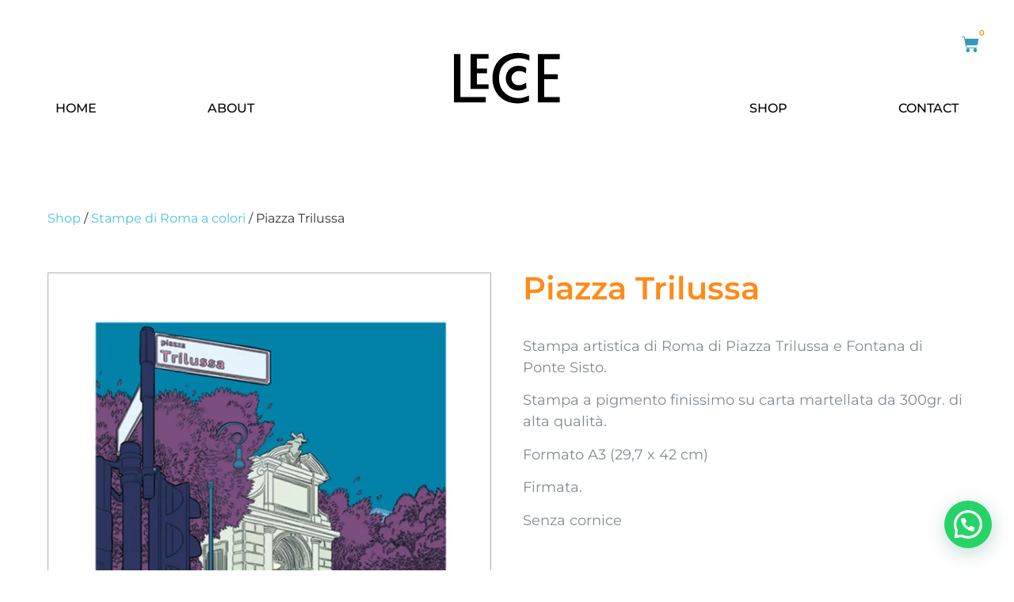

--- FILE ---
content_type: text/html; charset=UTF-8
request_url: https://emiliolecce.com/prodotto/piazza-trilussa
body_size: 28242
content:
<!DOCTYPE html>
<html lang="it-IT" prefix="og: https://ogp.me/ns#">
<head>
	<meta charset="UTF-8">
		<script id="cookieyes" type="text/javascript" src="https://cdn-cookieyes.com/client_data/c691dfbe90b39600c8e67c05/script.js"></script>
<!-- Ottimizzazione per i motori di ricerca di Rank Math - https://rankmath.com/ -->
<title>Piazza Trilussa - Emilio Lecce</title>
<meta name="description" content="Stampa artistica di Roma di Piazza Trilussa, Fontana di Ponte Sisto e Smart elettrica in primo piano. In formato A4, A3 e Poster 70X100."/>
<meta name="robots" content="index, follow, max-snippet:-1, max-video-preview:-1, max-image-preview:large"/>
<link rel="canonical" href="https://emiliolecce.com/prodotto/piazza-trilussa" />
<meta property="og:locale" content="it_IT" />
<meta property="og:type" content="product" />
<meta property="og:title" content="Piazza Trilussa - Emilio Lecce" />
<meta property="og:description" content="Stampa artistica di Roma di Piazza Trilussa, Fontana di Ponte Sisto e Smart elettrica in primo piano. In formato A4, A3 e Poster 70X100." />
<meta property="og:url" content="https://emiliolecce.com/prodotto/piazza-trilussa" />
<meta property="og:site_name" content="Emilio Lecce" />
<meta property="og:updated_time" content="2025-10-19T18:14:06+00:00" />
<meta property="og:image" content="https://emiliolecce.com/wp-content/uploads/2022/12/013_trilussa_def_web.webp" />
<meta property="og:image:secure_url" content="https://emiliolecce.com/wp-content/uploads/2022/12/013_trilussa_def_web.webp" />
<meta property="og:image:width" content="818" />
<meta property="og:image:height" content="1158" />
<meta property="og:image:alt" content="Piazza Trilussa" />
<meta property="og:image:type" content="image/webp" />
<meta property="product:price:amount" content="47" />
<meta property="product:price:currency" content="EUR" />
<meta property="product:availability" content="instock" />
<meta name="twitter:card" content="summary_large_image" />
<meta name="twitter:title" content="Piazza Trilussa - Emilio Lecce" />
<meta name="twitter:description" content="Stampa artistica di Roma di Piazza Trilussa, Fontana di Ponte Sisto e Smart elettrica in primo piano. In formato A4, A3 e Poster 70X100." />
<meta name="twitter:image" content="https://emiliolecce.com/wp-content/uploads/2022/12/013_trilussa_def_web.webp" />
<meta name="twitter:label1" content="Prezzo" />
<meta name="twitter:data1" content="47,00&nbsp;&euro;" />
<meta name="twitter:label2" content="Disponibilità" />
<meta name="twitter:data2" content="Solo 2 disponibili" />
<!-- /Rank Math WordPress SEO plugin -->

<link rel='dns-prefetch' href='//www.googletagmanager.com' />
<link rel="alternate" type="application/rss+xml" title="Emilio Lecce &raquo; Feed" href="https://emiliolecce.com/feed" />
<link rel="alternate" type="application/rss+xml" title="Emilio Lecce &raquo; Feed dei commenti" href="https://emiliolecce.com/comments/feed" />
<link rel="alternate" title="oEmbed (JSON)" type="application/json+oembed" href="https://emiliolecce.com/wp-json/oembed/1.0/embed?url=https%3A%2F%2Femiliolecce.com%2Fprodotto%2Fpiazza-trilussa" />
<link rel="alternate" title="oEmbed (XML)" type="text/xml+oembed" href="https://emiliolecce.com/wp-json/oembed/1.0/embed?url=https%3A%2F%2Femiliolecce.com%2Fprodotto%2Fpiazza-trilussa&#038;format=xml" />
<style id='wp-img-auto-sizes-contain-inline-css'>
img:is([sizes=auto i],[sizes^="auto," i]){contain-intrinsic-size:3000px 1500px}
/*# sourceURL=wp-img-auto-sizes-contain-inline-css */
</style>
<style id='wp-emoji-styles-inline-css'>

	img.wp-smiley, img.emoji {
		display: inline !important;
		border: none !important;
		box-shadow: none !important;
		height: 1em !important;
		width: 1em !important;
		margin: 0 0.07em !important;
		vertical-align: -0.1em !important;
		background: none !important;
		padding: 0 !important;
	}
/*# sourceURL=wp-emoji-styles-inline-css */
</style>
<link rel='stylesheet' id='wp-block-library-css' href='https://emiliolecce.com/wp-includes/css/dist/block-library/style.min.css?ver=6.9' media='all' />
<style id='joinchat-button-style-inline-css'>
.wp-block-joinchat-button{border:none!important;text-align:center}.wp-block-joinchat-button figure{display:table;margin:0 auto;padding:0}.wp-block-joinchat-button figcaption{font:normal normal 400 .6em/2em var(--wp--preset--font-family--system-font,sans-serif);margin:0;padding:0}.wp-block-joinchat-button .joinchat-button__qr{background-color:#fff;border:6px solid #25d366;border-radius:30px;box-sizing:content-box;display:block;height:200px;margin:auto;overflow:hidden;padding:10px;width:200px}.wp-block-joinchat-button .joinchat-button__qr canvas,.wp-block-joinchat-button .joinchat-button__qr img{display:block;margin:auto}.wp-block-joinchat-button .joinchat-button__link{align-items:center;background-color:#25d366;border:6px solid #25d366;border-radius:30px;display:inline-flex;flex-flow:row nowrap;justify-content:center;line-height:1.25em;margin:0 auto;text-decoration:none}.wp-block-joinchat-button .joinchat-button__link:before{background:transparent var(--joinchat-ico) no-repeat center;background-size:100%;content:"";display:block;height:1.5em;margin:-.75em .75em -.75em 0;width:1.5em}.wp-block-joinchat-button figure+.joinchat-button__link{margin-top:10px}@media (orientation:landscape)and (min-height:481px),(orientation:portrait)and (min-width:481px){.wp-block-joinchat-button.joinchat-button--qr-only figure+.joinchat-button__link{display:none}}@media (max-width:480px),(orientation:landscape)and (max-height:480px){.wp-block-joinchat-button figure{display:none}}

/*# sourceURL=https://emiliolecce.com/wp-content/plugins/creame-whatsapp-me/gutenberg/build/style-index.css */
</style>
<style id='global-styles-inline-css'>
:root{--wp--preset--aspect-ratio--square: 1;--wp--preset--aspect-ratio--4-3: 4/3;--wp--preset--aspect-ratio--3-4: 3/4;--wp--preset--aspect-ratio--3-2: 3/2;--wp--preset--aspect-ratio--2-3: 2/3;--wp--preset--aspect-ratio--16-9: 16/9;--wp--preset--aspect-ratio--9-16: 9/16;--wp--preset--color--black: #000000;--wp--preset--color--cyan-bluish-gray: #abb8c3;--wp--preset--color--white: #ffffff;--wp--preset--color--pale-pink: #f78da7;--wp--preset--color--vivid-red: #cf2e2e;--wp--preset--color--luminous-vivid-orange: #ff6900;--wp--preset--color--luminous-vivid-amber: #fcb900;--wp--preset--color--light-green-cyan: #7bdcb5;--wp--preset--color--vivid-green-cyan: #00d084;--wp--preset--color--pale-cyan-blue: #8ed1fc;--wp--preset--color--vivid-cyan-blue: #0693e3;--wp--preset--color--vivid-purple: #9b51e0;--wp--preset--gradient--vivid-cyan-blue-to-vivid-purple: linear-gradient(135deg,rgb(6,147,227) 0%,rgb(155,81,224) 100%);--wp--preset--gradient--light-green-cyan-to-vivid-green-cyan: linear-gradient(135deg,rgb(122,220,180) 0%,rgb(0,208,130) 100%);--wp--preset--gradient--luminous-vivid-amber-to-luminous-vivid-orange: linear-gradient(135deg,rgb(252,185,0) 0%,rgb(255,105,0) 100%);--wp--preset--gradient--luminous-vivid-orange-to-vivid-red: linear-gradient(135deg,rgb(255,105,0) 0%,rgb(207,46,46) 100%);--wp--preset--gradient--very-light-gray-to-cyan-bluish-gray: linear-gradient(135deg,rgb(238,238,238) 0%,rgb(169,184,195) 100%);--wp--preset--gradient--cool-to-warm-spectrum: linear-gradient(135deg,rgb(74,234,220) 0%,rgb(151,120,209) 20%,rgb(207,42,186) 40%,rgb(238,44,130) 60%,rgb(251,105,98) 80%,rgb(254,248,76) 100%);--wp--preset--gradient--blush-light-purple: linear-gradient(135deg,rgb(255,206,236) 0%,rgb(152,150,240) 100%);--wp--preset--gradient--blush-bordeaux: linear-gradient(135deg,rgb(254,205,165) 0%,rgb(254,45,45) 50%,rgb(107,0,62) 100%);--wp--preset--gradient--luminous-dusk: linear-gradient(135deg,rgb(255,203,112) 0%,rgb(199,81,192) 50%,rgb(65,88,208) 100%);--wp--preset--gradient--pale-ocean: linear-gradient(135deg,rgb(255,245,203) 0%,rgb(182,227,212) 50%,rgb(51,167,181) 100%);--wp--preset--gradient--electric-grass: linear-gradient(135deg,rgb(202,248,128) 0%,rgb(113,206,126) 100%);--wp--preset--gradient--midnight: linear-gradient(135deg,rgb(2,3,129) 0%,rgb(40,116,252) 100%);--wp--preset--font-size--small: 13px;--wp--preset--font-size--medium: 20px;--wp--preset--font-size--large: 36px;--wp--preset--font-size--x-large: 42px;--wp--preset--spacing--20: 0.44rem;--wp--preset--spacing--30: 0.67rem;--wp--preset--spacing--40: 1rem;--wp--preset--spacing--50: 1.5rem;--wp--preset--spacing--60: 2.25rem;--wp--preset--spacing--70: 3.38rem;--wp--preset--spacing--80: 5.06rem;--wp--preset--shadow--natural: 6px 6px 9px rgba(0, 0, 0, 0.2);--wp--preset--shadow--deep: 12px 12px 50px rgba(0, 0, 0, 0.4);--wp--preset--shadow--sharp: 6px 6px 0px rgba(0, 0, 0, 0.2);--wp--preset--shadow--outlined: 6px 6px 0px -3px rgb(255, 255, 255), 6px 6px rgb(0, 0, 0);--wp--preset--shadow--crisp: 6px 6px 0px rgb(0, 0, 0);}:root { --wp--style--global--content-size: 800px;--wp--style--global--wide-size: 1200px; }:where(body) { margin: 0; }.wp-site-blocks > .alignleft { float: left; margin-right: 2em; }.wp-site-blocks > .alignright { float: right; margin-left: 2em; }.wp-site-blocks > .aligncenter { justify-content: center; margin-left: auto; margin-right: auto; }:where(.wp-site-blocks) > * { margin-block-start: 24px; margin-block-end: 0; }:where(.wp-site-blocks) > :first-child { margin-block-start: 0; }:where(.wp-site-blocks) > :last-child { margin-block-end: 0; }:root { --wp--style--block-gap: 24px; }:root :where(.is-layout-flow) > :first-child{margin-block-start: 0;}:root :where(.is-layout-flow) > :last-child{margin-block-end: 0;}:root :where(.is-layout-flow) > *{margin-block-start: 24px;margin-block-end: 0;}:root :where(.is-layout-constrained) > :first-child{margin-block-start: 0;}:root :where(.is-layout-constrained) > :last-child{margin-block-end: 0;}:root :where(.is-layout-constrained) > *{margin-block-start: 24px;margin-block-end: 0;}:root :where(.is-layout-flex){gap: 24px;}:root :where(.is-layout-grid){gap: 24px;}.is-layout-flow > .alignleft{float: left;margin-inline-start: 0;margin-inline-end: 2em;}.is-layout-flow > .alignright{float: right;margin-inline-start: 2em;margin-inline-end: 0;}.is-layout-flow > .aligncenter{margin-left: auto !important;margin-right: auto !important;}.is-layout-constrained > .alignleft{float: left;margin-inline-start: 0;margin-inline-end: 2em;}.is-layout-constrained > .alignright{float: right;margin-inline-start: 2em;margin-inline-end: 0;}.is-layout-constrained > .aligncenter{margin-left: auto !important;margin-right: auto !important;}.is-layout-constrained > :where(:not(.alignleft):not(.alignright):not(.alignfull)){max-width: var(--wp--style--global--content-size);margin-left: auto !important;margin-right: auto !important;}.is-layout-constrained > .alignwide{max-width: var(--wp--style--global--wide-size);}body .is-layout-flex{display: flex;}.is-layout-flex{flex-wrap: wrap;align-items: center;}.is-layout-flex > :is(*, div){margin: 0;}body .is-layout-grid{display: grid;}.is-layout-grid > :is(*, div){margin: 0;}body{padding-top: 0px;padding-right: 0px;padding-bottom: 0px;padding-left: 0px;}a:where(:not(.wp-element-button)){text-decoration: underline;}:root :where(.wp-element-button, .wp-block-button__link){background-color: #32373c;border-width: 0;color: #fff;font-family: inherit;font-size: inherit;font-style: inherit;font-weight: inherit;letter-spacing: inherit;line-height: inherit;padding-top: calc(0.667em + 2px);padding-right: calc(1.333em + 2px);padding-bottom: calc(0.667em + 2px);padding-left: calc(1.333em + 2px);text-decoration: none;text-transform: inherit;}.has-black-color{color: var(--wp--preset--color--black) !important;}.has-cyan-bluish-gray-color{color: var(--wp--preset--color--cyan-bluish-gray) !important;}.has-white-color{color: var(--wp--preset--color--white) !important;}.has-pale-pink-color{color: var(--wp--preset--color--pale-pink) !important;}.has-vivid-red-color{color: var(--wp--preset--color--vivid-red) !important;}.has-luminous-vivid-orange-color{color: var(--wp--preset--color--luminous-vivid-orange) !important;}.has-luminous-vivid-amber-color{color: var(--wp--preset--color--luminous-vivid-amber) !important;}.has-light-green-cyan-color{color: var(--wp--preset--color--light-green-cyan) !important;}.has-vivid-green-cyan-color{color: var(--wp--preset--color--vivid-green-cyan) !important;}.has-pale-cyan-blue-color{color: var(--wp--preset--color--pale-cyan-blue) !important;}.has-vivid-cyan-blue-color{color: var(--wp--preset--color--vivid-cyan-blue) !important;}.has-vivid-purple-color{color: var(--wp--preset--color--vivid-purple) !important;}.has-black-background-color{background-color: var(--wp--preset--color--black) !important;}.has-cyan-bluish-gray-background-color{background-color: var(--wp--preset--color--cyan-bluish-gray) !important;}.has-white-background-color{background-color: var(--wp--preset--color--white) !important;}.has-pale-pink-background-color{background-color: var(--wp--preset--color--pale-pink) !important;}.has-vivid-red-background-color{background-color: var(--wp--preset--color--vivid-red) !important;}.has-luminous-vivid-orange-background-color{background-color: var(--wp--preset--color--luminous-vivid-orange) !important;}.has-luminous-vivid-amber-background-color{background-color: var(--wp--preset--color--luminous-vivid-amber) !important;}.has-light-green-cyan-background-color{background-color: var(--wp--preset--color--light-green-cyan) !important;}.has-vivid-green-cyan-background-color{background-color: var(--wp--preset--color--vivid-green-cyan) !important;}.has-pale-cyan-blue-background-color{background-color: var(--wp--preset--color--pale-cyan-blue) !important;}.has-vivid-cyan-blue-background-color{background-color: var(--wp--preset--color--vivid-cyan-blue) !important;}.has-vivid-purple-background-color{background-color: var(--wp--preset--color--vivid-purple) !important;}.has-black-border-color{border-color: var(--wp--preset--color--black) !important;}.has-cyan-bluish-gray-border-color{border-color: var(--wp--preset--color--cyan-bluish-gray) !important;}.has-white-border-color{border-color: var(--wp--preset--color--white) !important;}.has-pale-pink-border-color{border-color: var(--wp--preset--color--pale-pink) !important;}.has-vivid-red-border-color{border-color: var(--wp--preset--color--vivid-red) !important;}.has-luminous-vivid-orange-border-color{border-color: var(--wp--preset--color--luminous-vivid-orange) !important;}.has-luminous-vivid-amber-border-color{border-color: var(--wp--preset--color--luminous-vivid-amber) !important;}.has-light-green-cyan-border-color{border-color: var(--wp--preset--color--light-green-cyan) !important;}.has-vivid-green-cyan-border-color{border-color: var(--wp--preset--color--vivid-green-cyan) !important;}.has-pale-cyan-blue-border-color{border-color: var(--wp--preset--color--pale-cyan-blue) !important;}.has-vivid-cyan-blue-border-color{border-color: var(--wp--preset--color--vivid-cyan-blue) !important;}.has-vivid-purple-border-color{border-color: var(--wp--preset--color--vivid-purple) !important;}.has-vivid-cyan-blue-to-vivid-purple-gradient-background{background: var(--wp--preset--gradient--vivid-cyan-blue-to-vivid-purple) !important;}.has-light-green-cyan-to-vivid-green-cyan-gradient-background{background: var(--wp--preset--gradient--light-green-cyan-to-vivid-green-cyan) !important;}.has-luminous-vivid-amber-to-luminous-vivid-orange-gradient-background{background: var(--wp--preset--gradient--luminous-vivid-amber-to-luminous-vivid-orange) !important;}.has-luminous-vivid-orange-to-vivid-red-gradient-background{background: var(--wp--preset--gradient--luminous-vivid-orange-to-vivid-red) !important;}.has-very-light-gray-to-cyan-bluish-gray-gradient-background{background: var(--wp--preset--gradient--very-light-gray-to-cyan-bluish-gray) !important;}.has-cool-to-warm-spectrum-gradient-background{background: var(--wp--preset--gradient--cool-to-warm-spectrum) !important;}.has-blush-light-purple-gradient-background{background: var(--wp--preset--gradient--blush-light-purple) !important;}.has-blush-bordeaux-gradient-background{background: var(--wp--preset--gradient--blush-bordeaux) !important;}.has-luminous-dusk-gradient-background{background: var(--wp--preset--gradient--luminous-dusk) !important;}.has-pale-ocean-gradient-background{background: var(--wp--preset--gradient--pale-ocean) !important;}.has-electric-grass-gradient-background{background: var(--wp--preset--gradient--electric-grass) !important;}.has-midnight-gradient-background{background: var(--wp--preset--gradient--midnight) !important;}.has-small-font-size{font-size: var(--wp--preset--font-size--small) !important;}.has-medium-font-size{font-size: var(--wp--preset--font-size--medium) !important;}.has-large-font-size{font-size: var(--wp--preset--font-size--large) !important;}.has-x-large-font-size{font-size: var(--wp--preset--font-size--x-large) !important;}
:root :where(.wp-block-pullquote){font-size: 1.5em;line-height: 1.6;}
/*# sourceURL=global-styles-inline-css */
</style>
<link rel='stylesheet' id='photoswipe-css' href='https://emiliolecce.com/wp-content/plugins/woocommerce/assets/css/photoswipe/photoswipe.min.css?ver=10.4.3' media='all' />
<link rel='stylesheet' id='photoswipe-default-skin-css' href='https://emiliolecce.com/wp-content/plugins/woocommerce/assets/css/photoswipe/default-skin/default-skin.min.css?ver=10.4.3' media='all' />
<link rel='stylesheet' id='woocommerce-layout-css' href='https://emiliolecce.com/wp-content/plugins/woocommerce/assets/css/woocommerce-layout.css?ver=10.4.3' media='all' />
<link rel='stylesheet' id='woocommerce-smallscreen-css' href='https://emiliolecce.com/wp-content/plugins/woocommerce/assets/css/woocommerce-smallscreen.css?ver=10.4.3' media='only screen and (max-width: 768px)' />
<link rel='stylesheet' id='woocommerce-general-css' href='https://emiliolecce.com/wp-content/plugins/woocommerce/assets/css/woocommerce.css?ver=10.4.3' media='all' />
<style id='woocommerce-inline-inline-css'>
.woocommerce form .form-row .required { visibility: visible; }
/*# sourceURL=woocommerce-inline-inline-css */
</style>
<link rel='stylesheet' id='yith_wcbm_badge_style-css' href='https://emiliolecce.com/wp-content/plugins/yith-woocommerce-badges-management/assets/css/frontend.css?ver=3.21.0' media='all' />
<style id='yith_wcbm_badge_style-inline-css'>
.yith-wcbm-badge.yith-wcbm-badge-text.yith-wcbm-badge-1540 {
				top: 0; left: 0; 
				
				-ms-transform: ; 
				-webkit-transform: ; 
				transform: ;
				padding: 0px 0px 0px 0px;
				background-color:#2348ff; border-radius: 0px 0px 10px 0px; width:70px; height:30px;
			}
/*# sourceURL=yith_wcbm_badge_style-inline-css */
</style>
<link rel='stylesheet' id='yith-gfont-open-sans-css' href='https://emiliolecce.com/wp-content/plugins/yith-woocommerce-badges-management/assets/fonts/open-sans/style.css?ver=3.21.0' media='all' />
<link rel='stylesheet' id='wccs-public-css' href='https://emiliolecce.com/wp-content/plugins/easy-woocommerce-discounts/public/css/wccs-public.min.css?ver=6.9' media='all' />
<link rel='stylesheet' id='hello-elementor-css' href='https://emiliolecce.com/wp-content/themes/hello-elementor/assets/css/reset.css?ver=3.4.5' media='all' />
<link rel='stylesheet' id='hello-elementor-theme-style-css' href='https://emiliolecce.com/wp-content/themes/hello-elementor/assets/css/theme.css?ver=3.4.5' media='all' />
<link rel='stylesheet' id='hello-elementor-header-footer-css' href='https://emiliolecce.com/wp-content/themes/hello-elementor/assets/css/header-footer.css?ver=3.4.5' media='all' />
<link rel='stylesheet' id='elementor-frontend-css' href='https://emiliolecce.com/wp-content/plugins/elementor/assets/css/frontend.min.css?ver=3.33.4' media='all' />
<style id='elementor-frontend-inline-css'>
.elementor-kit-8{--e-global-color-primary:#000000;--e-global-color-secondary:#FF8A19;--e-global-color-text:#818A91;--e-global-color-accent:#4DC1DD;--e-global-color-cde847c:#339BB8;--e-global-color-2ea2798:#CF761F;--e-global-color-91c7e4c:#FFFFFF;--e-global-color-d0ddad3:#B1B1B1;--e-global-typography-primary-font-family:"Montserrat";--e-global-typography-primary-font-weight:600;--e-global-typography-secondary-font-family:"Montserrat";--e-global-typography-secondary-font-weight:400;--e-global-typography-text-font-family:"Montserrat";--e-global-typography-text-font-weight:400;--e-global-typography-accent-font-family:"Montserrat";--e-global-typography-accent-font-weight:500;}.elementor-kit-8 e-page-transition{background-color:#FFBC7D;}.elementor-kit-8 a{color:var( --e-global-color-accent );}.elementor-kit-8 a:hover{color:var( --e-global-color-cde847c );}.elementor-section.elementor-section-boxed > .elementor-container{max-width:1200px;}.e-con{--container-max-width:1200px;}.elementor-widget:not(:last-child){margin-block-end:20px;}.elementor-element{--widgets-spacing:20px 20px;--widgets-spacing-row:20px;--widgets-spacing-column:20px;}{}h1.entry-title{display:var(--page-title-display);}.site-header .site-branding{flex-direction:column;align-items:stretch;}.site-header{padding-inline-end:0px;padding-inline-start:0px;}.site-footer .site-branding{flex-direction:column;align-items:stretch;}@media(max-width:1024px){.elementor-section.elementor-section-boxed > .elementor-container{max-width:1024px;}.e-con{--container-max-width:1024px;}}@media(max-width:767px){.elementor-section.elementor-section-boxed > .elementor-container{max-width:767px;}.e-con{--container-max-width:767px;}}
.elementor-147 .elementor-element.elementor-element-2caef8b{--spacer-size:50px;}.elementor-147 .elementor-element.elementor-element-ea082a4{margin-top:0px;margin-bottom:0px;}.elementor-147 .elementor-element.elementor-element-37ee9c2 > .elementor-element-populated{margin:0px 10px 0px 10px;--e-column-margin-right:10px;--e-column-margin-left:10px;}.elementor-widget-woocommerce-product-title .elementor-heading-title{font-family:var( --e-global-typography-primary-font-family ), Sans-serif;font-weight:var( --e-global-typography-primary-font-weight );color:var( --e-global-color-primary );}.elementor-147 .elementor-element.elementor-element-e74d96a .elementor-heading-title{color:var( --e-global-color-secondary );}.elementor-147 .elementor-element.elementor-element-20a19de .woocommerce-breadcrumb{font-family:var( --e-global-typography-secondary-font-family ), Sans-serif;font-weight:var( --e-global-typography-secondary-font-weight );}.elementor-147 .elementor-element.elementor-element-a82dd34{padding:0px 0px 0px 0px;}.elementor-147 .elementor-element.elementor-element-8dcf660 > .elementor-element-populated{margin:0px 10px 0px 10px;--e-column-margin-right:10px;--e-column-margin-left:10px;}.woocommerce .elementor-147 .elementor-element.elementor-element-a841ff3 .woocommerce-product-gallery__trigger + .woocommerce-product-gallery__wrapper,
				.woocommerce .elementor-147 .elementor-element.elementor-element-a841ff3 .flex-viewport, .woocommerce .elementor-147 .elementor-element.elementor-element-a841ff3 .flex-control-thumbs img{border-style:solid;border-width:1px 1px 1px 1px;border-color:var( --e-global-color-d0ddad3 );}.elementor-147 .elementor-element.elementor-element-6d86ffb > .elementor-element-populated{margin:0px 10px 0px 10px;--e-column-margin-right:10px;--e-column-margin-left:10px;}.elementor-147 .elementor-element.elementor-element-0ae8dc2 .elementor-heading-title{color:var( --e-global-color-secondary );}.woocommerce .elementor-147 .elementor-element.elementor-element-18ba7f4 .woocommerce-product-details__short-description{color:var( --e-global-color-text );font-family:"Montserrat", Sans-serif;font-size:18px;font-weight:400;}.woocommerce .elementor-widget-woocommerce-product-price .price{color:var( --e-global-color-primary );font-family:var( --e-global-typography-primary-font-family ), Sans-serif;font-weight:var( --e-global-typography-primary-font-weight );}.woocommerce .elementor-147 .elementor-element.elementor-element-8cd8afc .price{color:var( --e-global-color-cde847c );font-family:"Montserrat", Sans-serif;font-size:40px;font-weight:500;}.elementor-widget-woocommerce-product-add-to-cart .added_to_cart{font-family:var( --e-global-typography-accent-font-family ), Sans-serif;font-weight:var( --e-global-typography-accent-font-weight );}.elementor-147 .elementor-element.elementor-element-e9756fb .cart button, .elementor-147 .elementor-element.elementor-element-e9756fb .cart .button{font-family:var( --e-global-typography-primary-font-family ), Sans-serif;font-weight:var( --e-global-typography-primary-font-weight );background-color:var( --e-global-color-secondary );transition:all 0.2s;}.elementor-147 .elementor-element.elementor-element-e9756fb .cart button:hover, .elementor-147 .elementor-element.elementor-element-e9756fb .cart .button:hover{background-color:var( --e-global-color-2ea2798 );}.elementor-147 .elementor-element.elementor-element-e9756fb{--button-spacing:10px;}.elementor-147 .elementor-element.elementor-element-e9756fb .quantity .qty{font-family:"Montserrat", Sans-serif;transition:all 0.2s;}.woocommerce .elementor-147 .elementor-element.elementor-element-e9756fb form.cart table.variations label{font-family:"Montserrat", Sans-serif;}.woocommerce .elementor-147 .elementor-element.elementor-element-e9756fb form.cart table.variations td.value select, .woocommerce div.product.elementor.elementor-147 .elementor-element.elementor-element-e9756fb form.cart table.variations td.value:before{font-family:"Montserrat", Sans-serif;}.elementor-147 .elementor-element.elementor-element-7bc6b7f .cart button, .elementor-147 .elementor-element.elementor-element-7bc6b7f .cart .button{font-family:var( --e-global-typography-primary-font-family ), Sans-serif;font-weight:var( --e-global-typography-primary-font-weight );background-color:var( --e-global-color-secondary );transition:all 0.2s;}.elementor-147 .elementor-element.elementor-element-7bc6b7f .cart button:hover, .elementor-147 .elementor-element.elementor-element-7bc6b7f .cart .button:hover{background-color:var( --e-global-color-2ea2798 );}.elementor-147 .elementor-element.elementor-element-7bc6b7f{--button-spacing:10px;}.elementor-147 .elementor-element.elementor-element-7bc6b7f .quantity .qty{font-family:"Montserrat", Sans-serif;transition:all 0.2s;}.woocommerce .elementor-147 .elementor-element.elementor-element-7bc6b7f form.cart table.variations label{font-family:"Montserrat", Sans-serif;}.woocommerce .elementor-147 .elementor-element.elementor-element-7bc6b7f form.cart table.variations td.value select, .woocommerce div.product.elementor.elementor-147 .elementor-element.elementor-element-7bc6b7f form.cart table.variations td.value:before{font-family:"Montserrat", Sans-serif;}.elementor-147 .elementor-element.elementor-element-b4bb7e2{--spacer-size:50px;}.elementor-147 .elementor-element.elementor-element-c313cb3{border-style:solid;border-width:1px 1px 0px 1px;border-color:var( --e-global-color-d0ddad3 );}.elementor-147 .elementor-element.elementor-element-c313cb3, .elementor-147 .elementor-element.elementor-element-c313cb3 > .elementor-background-overlay{border-radius:0px 0px 0px 0px;}.elementor-bc-flex-widget .elementor-147 .elementor-element.elementor-element-167fee0.elementor-column .elementor-widget-wrap{align-items:center;}.elementor-147 .elementor-element.elementor-element-167fee0.elementor-column.elementor-element[data-element_type="column"] > .elementor-widget-wrap.elementor-element-populated{align-content:center;align-items:center;}.elementor-147 .elementor-element.elementor-element-167fee0 > .elementor-element-populated{border-style:solid;border-width:0px 0px 0px 0px;border-color:var( --e-global-color-d0ddad3 );}.elementor-widget-heading .elementor-heading-title{font-family:var( --e-global-typography-primary-font-family ), Sans-serif;font-weight:var( --e-global-typography-primary-font-weight );color:var( --e-global-color-primary );}.elementor-147 .elementor-element.elementor-element-165ecb5{border-style:solid;border-width:0px 1px 1px 1px;border-color:var( --e-global-color-d0ddad3 );}.elementor-bc-flex-widget .elementor-147 .elementor-element.elementor-element-20801ae.elementor-column .elementor-widget-wrap{align-items:center;}.elementor-147 .elementor-element.elementor-element-20801ae.elementor-column.elementor-element[data-element_type="column"] > .elementor-widget-wrap.elementor-element-populated{align-content:center;align-items:center;}.elementor-147 .elementor-element.elementor-element-0cd7893{--alignment:left;--grid-side-margin:10px;--grid-column-gap:10px;--grid-row-gap:10px;--grid-bottom-margin:10px;}.elementor-147 .elementor-element.elementor-element-d6d2e95{--spacer-size:50px;}.elementor-widget-woocommerce-product-upsell.elementor-wc-products ul.products li.product .woocommerce-loop-product__title{color:var( --e-global-color-primary );}.elementor-widget-woocommerce-product-upsell.elementor-wc-products ul.products li.product .woocommerce-loop-category__title{color:var( --e-global-color-primary );}.elementor-widget-woocommerce-product-upsell.elementor-wc-products ul.products li.product .woocommerce-loop-product__title, .elementor-widget-woocommerce-product-upsell.elementor-wc-products ul.products li.product .woocommerce-loop-category__title{font-family:var( --e-global-typography-primary-font-family ), Sans-serif;font-weight:var( --e-global-typography-primary-font-weight );}.elementor-widget-woocommerce-product-upsell.elementor-wc-products .products > h2{color:var( --e-global-color-primary );font-family:var( --e-global-typography-primary-font-family ), Sans-serif;font-weight:var( --e-global-typography-primary-font-weight );}.elementor-widget-woocommerce-product-upsell.elementor-wc-products ul.products li.product .price{color:var( --e-global-color-primary );font-family:var( --e-global-typography-primary-font-family ), Sans-serif;font-weight:var( --e-global-typography-primary-font-weight );}.elementor-widget-woocommerce-product-upsell.elementor-wc-products ul.products li.product .price ins{color:var( --e-global-color-primary );}.elementor-widget-woocommerce-product-upsell.elementor-wc-products ul.products li.product .price ins .amount{color:var( --e-global-color-primary );}.elementor-widget-woocommerce-product-upsell.elementor-wc-products ul.products li.product .price del{color:var( --e-global-color-primary );}.elementor-widget-woocommerce-product-upsell.elementor-wc-products ul.products li.product .price del .amount{color:var( --e-global-color-primary );}.elementor-widget-woocommerce-product-upsell.elementor-wc-products ul.products li.product .price del {font-family:var( --e-global-typography-primary-font-family ), Sans-serif;font-weight:var( --e-global-typography-primary-font-weight );}.elementor-widget-woocommerce-product-upsell.elementor-wc-products ul.products li.product .button{font-family:var( --e-global-typography-accent-font-family ), Sans-serif;font-weight:var( --e-global-typography-accent-font-weight );}.elementor-widget-woocommerce-product-upsell.elementor-wc-products .added_to_cart{font-family:var( --e-global-typography-accent-font-family ), Sans-serif;font-weight:var( --e-global-typography-accent-font-weight );}.elementor-147 .elementor-element.elementor-element-d9909dd.elementor-wc-products ul.products li.product{text-align:center;padding:10px 10px 10px 10px;box-shadow:0px 0px 10px 0px rgba(0, 0, 0, 0.1);}.elementor-147 .elementor-element.elementor-element-d9909dd.elementor-wc-products  ul.products{grid-column-gap:20px;grid-row-gap:40px;}.elementor-147 .elementor-element.elementor-element-d9909dd.elementor-wc-products .attachment-woocommerce_thumbnail{margin-bottom:0px;}.elementor-147 .elementor-element.elementor-element-d9909dd.elementor-wc-products ul.products li.product .woocommerce-loop-product__title{color:var( --e-global-color-secondary );margin-bottom:0px;}.elementor-147 .elementor-element.elementor-element-d9909dd.elementor-wc-products ul.products li.product .woocommerce-loop-category__title{color:var( --e-global-color-secondary );margin-bottom:0px;}.elementor-147 .elementor-element.elementor-element-d9909dd.elementor-wc-products .products > h2{color:var( --e-global-color-cde847c );margin-bottom:30px;}.elementor-147 .elementor-element.elementor-element-d9909dd.elementor-wc-products ul.products li.product .price{color:var( --e-global-color-text );}.elementor-147 .elementor-element.elementor-element-d9909dd.elementor-wc-products ul.products li.product .price ins{color:var( --e-global-color-text );}.elementor-147 .elementor-element.elementor-element-d9909dd.elementor-wc-products ul.products li.product .price ins .amount{color:var( --e-global-color-text );}.elementor-147 .elementor-element.elementor-element-d9909dd.elementor-wc-products ul.products li.product .button{color:var( --e-global-color-91c7e4c );background-color:var( --e-global-color-accent );font-family:"Montserrat", Sans-serif;font-size:16px;font-weight:500;line-height:20px;margin-top:0px;}.elementor-147 .elementor-element.elementor-element-d9909dd.elementor-wc-products ul.products li.product .button:hover{background-color:var( --e-global-color-cde847c );}.elementor-147 .elementor-element.elementor-element-d9909dd.elementor-wc-products ul.products li.product span.onsale{display:block;font-family:"Montserrat", Sans-serif;font-size:12px;font-weight:500;min-height:20px;line-height:20px;}.elementor-147 .elementor-element.elementor-element-811acce{padding:0px 0px 0px 0px;}.elementor-147 .elementor-element.elementor-element-a5cf625 > .elementor-element-populated{margin:0px 10px 0px 10px;--e-column-margin-right:10px;--e-column-margin-left:10px;}.elementor-147 .elementor-element.elementor-element-31092f0{--spacer-size:50px;}.elementor-147 .elementor-element.elementor-element-83453ea{padding:0px 0px 0px 0px;}.elementor-147 .elementor-element.elementor-element-17df17e > .elementor-element-populated{margin:0px 10px 0px 10px;--e-column-margin-right:10px;--e-column-margin-left:10px;}.elementor-147 .elementor-element.elementor-element-73331ce.elementor-column > .elementor-widget-wrap{justify-content:center;}.elementor-widget-icon.elementor-view-stacked .elementor-icon{background-color:var( --e-global-color-primary );}.elementor-widget-icon.elementor-view-framed .elementor-icon, .elementor-widget-icon.elementor-view-default .elementor-icon{color:var( --e-global-color-primary );border-color:var( --e-global-color-primary );}.elementor-widget-icon.elementor-view-framed .elementor-icon, .elementor-widget-icon.elementor-view-default .elementor-icon svg{fill:var( --e-global-color-primary );}.elementor-147 .elementor-element.elementor-element-23a837d > .elementor-widget-container{margin:0px 0px -20px 0px;}.elementor-147 .elementor-element.elementor-element-23a837d .elementor-icon-wrapper{text-align:center;}.elementor-147 .elementor-element.elementor-element-23a837d.elementor-view-stacked .elementor-icon{background-color:var( --e-global-color-cde847c );}.elementor-147 .elementor-element.elementor-element-23a837d.elementor-view-framed .elementor-icon, .elementor-147 .elementor-element.elementor-element-23a837d.elementor-view-default .elementor-icon{color:var( --e-global-color-cde847c );border-color:var( --e-global-color-cde847c );}.elementor-147 .elementor-element.elementor-element-23a837d.elementor-view-framed .elementor-icon, .elementor-147 .elementor-element.elementor-element-23a837d.elementor-view-default .elementor-icon svg{fill:var( --e-global-color-cde847c );}.elementor-147 .elementor-element.elementor-element-23a837d .elementor-icon{font-size:30px;}.elementor-147 .elementor-element.elementor-element-23a837d .elementor-icon svg{height:30px;}.elementor-147 .elementor-element.elementor-element-50af5b5 > .elementor-widget-container{margin:10px 0px 0px 0px;}.elementor-147 .elementor-element.elementor-element-50af5b5{text-align:center;}.elementor-147 .elementor-element.elementor-element-50af5b5 .elementor-heading-title{font-family:"Montserrat", Sans-serif;font-size:16px;font-weight:600;color:var( --e-global-color-accent );}.elementor-147 .elementor-element.elementor-element-09f1cae.elementor-column > .elementor-widget-wrap{justify-content:center;}.elementor-147 .elementor-element.elementor-element-47f99f9 > .elementor-widget-container{margin:0px 0px -20px 0px;}.elementor-147 .elementor-element.elementor-element-47f99f9 .elementor-icon-wrapper{text-align:center;}.elementor-147 .elementor-element.elementor-element-47f99f9.elementor-view-stacked .elementor-icon{background-color:var( --e-global-color-cde847c );}.elementor-147 .elementor-element.elementor-element-47f99f9.elementor-view-framed .elementor-icon, .elementor-147 .elementor-element.elementor-element-47f99f9.elementor-view-default .elementor-icon{color:var( --e-global-color-cde847c );border-color:var( --e-global-color-cde847c );}.elementor-147 .elementor-element.elementor-element-47f99f9.elementor-view-framed .elementor-icon, .elementor-147 .elementor-element.elementor-element-47f99f9.elementor-view-default .elementor-icon svg{fill:var( --e-global-color-cde847c );}.elementor-147 .elementor-element.elementor-element-47f99f9 .elementor-icon{font-size:30px;}.elementor-147 .elementor-element.elementor-element-47f99f9 .elementor-icon svg{height:30px;}.elementor-147 .elementor-element.elementor-element-f0f1e6d > .elementor-widget-container{margin:10px 10px 10px 10px;}.elementor-147 .elementor-element.elementor-element-f0f1e6d{text-align:center;}.elementor-147 .elementor-element.elementor-element-f0f1e6d .elementor-heading-title{font-family:"Montserrat", Sans-serif;font-size:16px;font-weight:600;color:var( --e-global-color-accent );}.elementor-147 .elementor-element.elementor-element-de57258.elementor-column > .elementor-widget-wrap{justify-content:center;}.elementor-147 .elementor-element.elementor-element-0c1a45c > .elementor-widget-container{margin:0px 0px -20px 0px;}.elementor-147 .elementor-element.elementor-element-0c1a45c .elementor-icon-wrapper{text-align:center;}.elementor-147 .elementor-element.elementor-element-0c1a45c.elementor-view-stacked .elementor-icon{background-color:var( --e-global-color-cde847c );}.elementor-147 .elementor-element.elementor-element-0c1a45c.elementor-view-framed .elementor-icon, .elementor-147 .elementor-element.elementor-element-0c1a45c.elementor-view-default .elementor-icon{color:var( --e-global-color-cde847c );border-color:var( --e-global-color-cde847c );}.elementor-147 .elementor-element.elementor-element-0c1a45c.elementor-view-framed .elementor-icon, .elementor-147 .elementor-element.elementor-element-0c1a45c.elementor-view-default .elementor-icon svg{fill:var( --e-global-color-cde847c );}.elementor-147 .elementor-element.elementor-element-0c1a45c .elementor-icon{font-size:30px;}.elementor-147 .elementor-element.elementor-element-0c1a45c .elementor-icon svg{height:30px;}.elementor-147 .elementor-element.elementor-element-14c4862 > .elementor-widget-container{margin:10px 0px 0px 0px;}.elementor-147 .elementor-element.elementor-element-14c4862{text-align:center;}.elementor-147 .elementor-element.elementor-element-14c4862 .elementor-heading-title{font-family:"Montserrat", Sans-serif;font-size:16px;font-weight:600;color:var( --e-global-color-accent );}.elementor-147 .elementor-element.elementor-element-db36ff5.elementor-column > .elementor-widget-wrap{justify-content:center;}.elementor-147 .elementor-element.elementor-element-9a8ef9f > .elementor-widget-container{margin:0px 0px -20px 0px;}.elementor-147 .elementor-element.elementor-element-9a8ef9f .elementor-icon-wrapper{text-align:center;}.elementor-147 .elementor-element.elementor-element-9a8ef9f.elementor-view-stacked .elementor-icon{background-color:var( --e-global-color-cde847c );}.elementor-147 .elementor-element.elementor-element-9a8ef9f.elementor-view-framed .elementor-icon, .elementor-147 .elementor-element.elementor-element-9a8ef9f.elementor-view-default .elementor-icon{color:var( --e-global-color-cde847c );border-color:var( --e-global-color-cde847c );}.elementor-147 .elementor-element.elementor-element-9a8ef9f.elementor-view-framed .elementor-icon, .elementor-147 .elementor-element.elementor-element-9a8ef9f.elementor-view-default .elementor-icon svg{fill:var( --e-global-color-cde847c );}.elementor-147 .elementor-element.elementor-element-9a8ef9f .elementor-icon{font-size:30px;}.elementor-147 .elementor-element.elementor-element-9a8ef9f .elementor-icon svg{height:30px;}.elementor-147 .elementor-element.elementor-element-e5a6aa1 > .elementor-widget-container{margin:10px 0px 0px 0px;}.elementor-147 .elementor-element.elementor-element-e5a6aa1{text-align:center;}.elementor-147 .elementor-element.elementor-element-e5a6aa1 .elementor-heading-title{font-family:"Montserrat", Sans-serif;font-size:16px;font-weight:600;color:var( --e-global-color-accent );}.elementor-147 .elementor-element.elementor-element-19da9a3.elementor-column > .elementor-widget-wrap{justify-content:center;}.elementor-147 .elementor-element.elementor-element-f0d7bc5 > .elementor-widget-container{margin:0px 0px -20px 0px;}.elementor-147 .elementor-element.elementor-element-f0d7bc5 .elementor-icon-wrapper{text-align:center;}.elementor-147 .elementor-element.elementor-element-f0d7bc5.elementor-view-stacked .elementor-icon{background-color:var( --e-global-color-cde847c );}.elementor-147 .elementor-element.elementor-element-f0d7bc5.elementor-view-framed .elementor-icon, .elementor-147 .elementor-element.elementor-element-f0d7bc5.elementor-view-default .elementor-icon{color:var( --e-global-color-cde847c );border-color:var( --e-global-color-cde847c );}.elementor-147 .elementor-element.elementor-element-f0d7bc5.elementor-view-framed .elementor-icon, .elementor-147 .elementor-element.elementor-element-f0d7bc5.elementor-view-default .elementor-icon svg{fill:var( --e-global-color-cde847c );}.elementor-147 .elementor-element.elementor-element-f0d7bc5 .elementor-icon{font-size:30px;}.elementor-147 .elementor-element.elementor-element-f0d7bc5 .elementor-icon svg{height:30px;}.elementor-147 .elementor-element.elementor-element-e1203c1{text-align:center;}.elementor-147 .elementor-element.elementor-element-e1203c1 .elementor-heading-title{font-family:"Montserrat", Sans-serif;font-size:16px;font-weight:600;color:var( --e-global-color-accent );}.elementor-147 .elementor-element.elementor-element-aa70717.elementor-column > .elementor-widget-wrap{justify-content:center;}.elementor-147 .elementor-element.elementor-element-0c94888 > .elementor-widget-container{margin:0px 0px -20px 0px;}.elementor-147 .elementor-element.elementor-element-0c94888 .elementor-icon-wrapper{text-align:center;}.elementor-147 .elementor-element.elementor-element-0c94888.elementor-view-stacked .elementor-icon{background-color:var( --e-global-color-cde847c );}.elementor-147 .elementor-element.elementor-element-0c94888.elementor-view-framed .elementor-icon, .elementor-147 .elementor-element.elementor-element-0c94888.elementor-view-default .elementor-icon{color:var( --e-global-color-cde847c );border-color:var( --e-global-color-cde847c );}.elementor-147 .elementor-element.elementor-element-0c94888.elementor-view-framed .elementor-icon, .elementor-147 .elementor-element.elementor-element-0c94888.elementor-view-default .elementor-icon svg{fill:var( --e-global-color-cde847c );}.elementor-147 .elementor-element.elementor-element-0c94888 .elementor-icon{font-size:30px;}.elementor-147 .elementor-element.elementor-element-0c94888 .elementor-icon svg{height:30px;}.elementor-147 .elementor-element.elementor-element-9eb5007 > .elementor-widget-container{margin:0px 0px 0px 0px;}.elementor-147 .elementor-element.elementor-element-9eb5007{text-align:center;}.elementor-147 .elementor-element.elementor-element-9eb5007 .elementor-heading-title{font-family:"Montserrat", Sans-serif;font-size:16px;font-weight:600;color:var( --e-global-color-accent );}.elementor-147 .elementor-element.elementor-element-346e994.elementor-column > .elementor-widget-wrap{justify-content:center;}.elementor-147 .elementor-element.elementor-element-b6a9fa3 > .elementor-widget-container{margin:0px 0px -20px 0px;}.elementor-147 .elementor-element.elementor-element-b6a9fa3 .elementor-icon-wrapper{text-align:center;}.elementor-147 .elementor-element.elementor-element-b6a9fa3.elementor-view-stacked .elementor-icon{background-color:var( --e-global-color-cde847c );}.elementor-147 .elementor-element.elementor-element-b6a9fa3.elementor-view-framed .elementor-icon, .elementor-147 .elementor-element.elementor-element-b6a9fa3.elementor-view-default .elementor-icon{color:var( --e-global-color-cde847c );border-color:var( --e-global-color-cde847c );}.elementor-147 .elementor-element.elementor-element-b6a9fa3.elementor-view-framed .elementor-icon, .elementor-147 .elementor-element.elementor-element-b6a9fa3.elementor-view-default .elementor-icon svg{fill:var( --e-global-color-cde847c );}.elementor-147 .elementor-element.elementor-element-b6a9fa3 .elementor-icon{font-size:30px;}.elementor-147 .elementor-element.elementor-element-b6a9fa3 .elementor-icon svg{height:30px;}.elementor-147 .elementor-element.elementor-element-0430bd0{text-align:center;}.elementor-147 .elementor-element.elementor-element-0430bd0 .elementor-heading-title{font-family:"Montserrat", Sans-serif;font-size:16px;font-weight:600;color:var( --e-global-color-accent );}.elementor-147 .elementor-element.elementor-element-e6cebea.elementor-column > .elementor-widget-wrap{justify-content:center;}.elementor-147 .elementor-element.elementor-element-f301222 > .elementor-widget-container{margin:0px 0px -20px 0px;}.elementor-147 .elementor-element.elementor-element-f301222 .elementor-icon-wrapper{text-align:center;}.elementor-147 .elementor-element.elementor-element-f301222.elementor-view-stacked .elementor-icon{background-color:var( --e-global-color-cde847c );}.elementor-147 .elementor-element.elementor-element-f301222.elementor-view-framed .elementor-icon, .elementor-147 .elementor-element.elementor-element-f301222.elementor-view-default .elementor-icon{color:var( --e-global-color-cde847c );border-color:var( --e-global-color-cde847c );}.elementor-147 .elementor-element.elementor-element-f301222.elementor-view-framed .elementor-icon, .elementor-147 .elementor-element.elementor-element-f301222.elementor-view-default .elementor-icon svg{fill:var( --e-global-color-cde847c );}.elementor-147 .elementor-element.elementor-element-f301222 .elementor-icon{font-size:30px;}.elementor-147 .elementor-element.elementor-element-f301222 .elementor-icon svg{height:30px;}.elementor-147 .elementor-element.elementor-element-1c84961{text-align:center;}.elementor-147 .elementor-element.elementor-element-1c84961 .elementor-heading-title{font-family:"Montserrat", Sans-serif;font-size:16px;font-weight:600;color:var( --e-global-color-accent );}.elementor-147 .elementor-element.elementor-element-7fffe2a{padding:0px 0px 0px 0px;}.elementor-147 .elementor-element.elementor-element-ce607ca > .elementor-element-populated{margin:0px 10px 0px 10px;--e-column-margin-right:10px;--e-column-margin-left:10px;}.elementor-147 .elementor-element.elementor-element-1c80d95{--spacer-size:50px;}.elementor-147 .elementor-element.elementor-element-4384f70 > .elementor-element-populated{margin:0px 10px 0px 10px;--e-column-margin-right:10px;--e-column-margin-left:10px;}.elementor-widget-woocommerce-product-related.elementor-wc-products ul.products li.product .woocommerce-loop-product__title{color:var( --e-global-color-primary );}.elementor-widget-woocommerce-product-related.elementor-wc-products ul.products li.product .woocommerce-loop-category__title{color:var( --e-global-color-primary );}.elementor-widget-woocommerce-product-related.elementor-wc-products ul.products li.product .woocommerce-loop-product__title, .elementor-widget-woocommerce-product-related.elementor-wc-products ul.products li.product .woocommerce-loop-category__title{font-family:var( --e-global-typography-primary-font-family ), Sans-serif;font-weight:var( --e-global-typography-primary-font-weight );}.woocommerce .elementor-widget-woocommerce-product-related.elementor-wc-products .products > h2{color:var( --e-global-color-primary );font-family:var( --e-global-typography-primary-font-family ), Sans-serif;font-weight:var( --e-global-typography-primary-font-weight );}.elementor-widget-woocommerce-product-related.elementor-wc-products ul.products li.product .price{color:var( --e-global-color-primary );font-family:var( --e-global-typography-primary-font-family ), Sans-serif;font-weight:var( --e-global-typography-primary-font-weight );}.elementor-widget-woocommerce-product-related.elementor-wc-products ul.products li.product .price ins{color:var( --e-global-color-primary );}.elementor-widget-woocommerce-product-related.elementor-wc-products ul.products li.product .price ins .amount{color:var( --e-global-color-primary );}.elementor-widget-woocommerce-product-related.elementor-wc-products ul.products li.product .price del{color:var( --e-global-color-primary );}.elementor-widget-woocommerce-product-related.elementor-wc-products ul.products li.product .price del .amount{color:var( --e-global-color-primary );}.elementor-widget-woocommerce-product-related.elementor-wc-products ul.products li.product .price del {font-family:var( --e-global-typography-primary-font-family ), Sans-serif;font-weight:var( --e-global-typography-primary-font-weight );}.elementor-widget-woocommerce-product-related.elementor-wc-products ul.products li.product .button{font-family:var( --e-global-typography-accent-font-family ), Sans-serif;font-weight:var( --e-global-typography-accent-font-weight );}.elementor-widget-woocommerce-product-related.elementor-wc-products .added_to_cart{font-family:var( --e-global-typography-accent-font-family ), Sans-serif;font-weight:var( --e-global-typography-accent-font-weight );}.elementor-147 .elementor-element.elementor-element-ecad5c5.elementor-wc-products ul.products li.product{text-align:center;padding:10px 10px 10px 10px;box-shadow:0px 0px 10px 0px rgba(0, 0, 0, 0.1);}.elementor-147 .elementor-element.elementor-element-ecad5c5.elementor-wc-products  ul.products{grid-column-gap:20px;grid-row-gap:40px;}.elementor-147 .elementor-element.elementor-element-ecad5c5.elementor-wc-products ul.products li.product .woocommerce-loop-product__title{color:var( --e-global-color-secondary );}.elementor-147 .elementor-element.elementor-element-ecad5c5.elementor-wc-products ul.products li.product .woocommerce-loop-category__title{color:var( --e-global-color-secondary );}.woocommerce .elementor-147 .elementor-element.elementor-element-ecad5c5.elementor-wc-products .products > h2{color:var( --e-global-color-2ea2798 );}.elementor-147 .elementor-element.elementor-element-ecad5c5.elementor-wc-products ul.products li.product .price{color:var( --e-global-color-primary );}.elementor-147 .elementor-element.elementor-element-ecad5c5.elementor-wc-products ul.products li.product .price ins{color:var( --e-global-color-primary );}.elementor-147 .elementor-element.elementor-element-ecad5c5.elementor-wc-products ul.products li.product .price ins .amount{color:var( --e-global-color-primary );}.elementor-147 .elementor-element.elementor-element-ecad5c5.elementor-wc-products ul.products li.product .price del{color:var( --e-global-color-text );}.elementor-147 .elementor-element.elementor-element-ecad5c5.elementor-wc-products ul.products li.product .price del .amount{color:var( --e-global-color-text );}.elementor-147 .elementor-element.elementor-element-ecad5c5.elementor-wc-products ul.products li.product .button{color:var( --e-global-color-91c7e4c );background-color:var( --e-global-color-accent );}.elementor-147 .elementor-element.elementor-element-ecad5c5.elementor-wc-products ul.products li.product .button:hover{background-color:var( --e-global-color-cde847c );}.elementor-147 .elementor-element.elementor-element-ecad5c5.elementor-wc-products ul.products li.product span.onsale{display:block;font-family:"Montserrat", Sans-serif;font-weight:500;min-height:30px;line-height:30px;}.elementor-147 .elementor-element.elementor-element-e8637a5{--spacer-size:50px;}@media(max-width:1024px){.elementor-147 .elementor-element.elementor-element-6d86ffb > .elementor-element-populated{margin:0px 10px 0px 10px;--e-column-margin-right:10px;--e-column-margin-left:10px;} .elementor-147 .elementor-element.elementor-element-0cd7893{--grid-side-margin:10px;--grid-column-gap:10px;--grid-row-gap:10px;--grid-bottom-margin:10px;}.elementor-147 .elementor-element.elementor-element-d9909dd.elementor-wc-products  ul.products{grid-column-gap:20px;grid-row-gap:40px;}.elementor-147 .elementor-element.elementor-element-ecad5c5.elementor-wc-products  ul.products{grid-column-gap:20px;grid-row-gap:40px;}}@media(min-width:768px){.elementor-147 .elementor-element.elementor-element-8dcf660{width:50%;}.elementor-147 .elementor-element.elementor-element-6d86ffb{width:50%;}}@media(max-width:767px){.elementor-147 .elementor-element.elementor-element-8dcf660 > .elementor-element-populated{margin:0px 10px 0px 10px;--e-column-margin-right:10px;--e-column-margin-left:10px;}.elementor-147 .elementor-element.elementor-element-6d86ffb > .elementor-element-populated{margin:0px 10px 0px 10px;--e-column-margin-right:10px;--e-column-margin-left:10px;}.elementor-147 .elementor-element.elementor-element-e9756fb > .elementor-widget-container{margin:0px 0px 0px 0px;padding:0px 0px 0px 0px;}.elementor-147 .elementor-element.elementor-element-7bc6b7f > .elementor-widget-container{margin:0px 0px 0px 0px;padding:0px 0px 0px 0px;}.elementor-147 .elementor-element.elementor-element-c313cb3{padding:0px 0px 0px 0px;}.elementor-147 .elementor-element.elementor-element-0cd7893{--alignment:left;} .elementor-147 .elementor-element.elementor-element-0cd7893{--grid-side-margin:10px;--grid-column-gap:10px;--grid-row-gap:10px;--grid-bottom-margin:10px;}.elementor-147 .elementor-element.elementor-element-d9909dd.elementor-wc-products  ul.products{grid-column-gap:20px;grid-row-gap:40px;}.elementor-147 .elementor-element.elementor-element-19da9a3{width:50%;}.elementor-147 .elementor-element.elementor-element-e1203c1 > .elementor-widget-container{margin:10px 0px 0px 0px;}.elementor-147 .elementor-element.elementor-element-aa70717{width:50%;}.elementor-147 .elementor-element.elementor-element-9eb5007 > .elementor-widget-container{margin:10px 0px 0px 0px;}.elementor-147 .elementor-element.elementor-element-346e994{width:50%;}.elementor-147 .elementor-element.elementor-element-346e994 > .elementor-element-populated{margin:10px 0px 0px 0px;--e-column-margin-right:0px;--e-column-margin-left:0px;}.elementor-147 .elementor-element.elementor-element-0430bd0 > .elementor-widget-container{margin:10px 0px 0px 0px;}.elementor-147 .elementor-element.elementor-element-e6cebea{width:50%;}.elementor-147 .elementor-element.elementor-element-e6cebea > .elementor-element-populated{margin:10px 0px 0px 0px;--e-column-margin-right:0px;--e-column-margin-left:0px;}.elementor-147 .elementor-element.elementor-element-1c84961 > .elementor-widget-container{margin:10px 0px 0px 0px;}.elementor-147 .elementor-element.elementor-element-ecad5c5.elementor-wc-products  ul.products{grid-column-gap:20px;grid-row-gap:40px;}}
.elementor-widget-text-editor{font-family:var( --e-global-typography-text-font-family ), Sans-serif;font-weight:var( --e-global-typography-text-font-weight );color:var( --e-global-color-text );}.elementor-widget-text-editor.elementor-drop-cap-view-stacked .elementor-drop-cap{background-color:var( --e-global-color-primary );}.elementor-widget-text-editor.elementor-drop-cap-view-framed .elementor-drop-cap, .elementor-widget-text-editor.elementor-drop-cap-view-default .elementor-drop-cap{color:var( --e-global-color-primary );border-color:var( --e-global-color-primary );}.elementor-427 .elementor-element.elementor-element-faec3ef > .elementor-widget-container{margin:30px 30px 30px 30px;}.elementor-427 .elementor-element.elementor-element-faec3ef{text-align:justify;font-family:"Montserrat", Sans-serif;font-size:16px;font-weight:400;}#elementor-popup-modal-427{background-color:rgba(0,0,0,.8);justify-content:center;align-items:center;pointer-events:all;}#elementor-popup-modal-427 .dialog-message{width:640px;height:auto;}#elementor-popup-modal-427 .dialog-close-button{display:flex;}#elementor-popup-modal-427 .dialog-widget-content{box-shadow:2px 8px 23px 3px rgba(0,0,0,0.2);}
/*# sourceURL=elementor-frontend-inline-css */
</style>
<link rel='stylesheet' id='widget-spacer-css' href='https://emiliolecce.com/wp-content/plugins/elementor/assets/css/widget-spacer.min.css?ver=3.33.4' media='all' />
<link rel='stylesheet' id='widget-heading-css' href='https://emiliolecce.com/wp-content/plugins/elementor/assets/css/widget-heading.min.css?ver=3.33.4' media='all' />
<link rel='stylesheet' id='widget-woocommerce-notices-css' href='https://emiliolecce.com/wp-content/plugins/elementor-pro/assets/css/widget-woocommerce-notices.min.css?ver=3.33.2' media='all' />
<link rel='stylesheet' id='widget-woocommerce-product-images-css' href='https://emiliolecce.com/wp-content/plugins/elementor-pro/assets/css/widget-woocommerce-product-images.min.css?ver=3.33.2' media='all' />
<link rel='stylesheet' id='widget-woocommerce-product-price-css' href='https://emiliolecce.com/wp-content/plugins/elementor-pro/assets/css/widget-woocommerce-product-price.min.css?ver=3.33.2' media='all' />
<link rel='stylesheet' id='widget-woocommerce-product-add-to-cart-css' href='https://emiliolecce.com/wp-content/plugins/elementor-pro/assets/css/widget-woocommerce-product-add-to-cart.min.css?ver=3.33.2' media='all' />
<link rel='stylesheet' id='widget-share-buttons-css' href='https://emiliolecce.com/wp-content/plugins/elementor-pro/assets/css/widget-share-buttons.min.css?ver=3.33.2' media='all' />
<link rel='stylesheet' id='e-apple-webkit-css' href='https://emiliolecce.com/wp-content/plugins/elementor/assets/css/conditionals/apple-webkit.min.css?ver=3.33.4' media='all' />
<link rel='stylesheet' id='elementor-icons-shared-0-css' href='https://emiliolecce.com/wp-content/plugins/elementor/assets/lib/font-awesome/css/fontawesome.min.css?ver=5.15.3' media='all' />
<link rel='stylesheet' id='elementor-icons-fa-solid-css' href='https://emiliolecce.com/wp-content/plugins/elementor/assets/lib/font-awesome/css/solid.min.css?ver=5.15.3' media='all' />
<link rel='stylesheet' id='elementor-icons-fa-brands-css' href='https://emiliolecce.com/wp-content/plugins/elementor/assets/lib/font-awesome/css/brands.min.css?ver=5.15.3' media='all' />
<link rel='stylesheet' id='widget-woocommerce-products-css' href='https://emiliolecce.com/wp-content/plugins/elementor-pro/assets/css/widget-woocommerce-products.min.css?ver=3.33.2' media='all' />
<link rel='stylesheet' id='e-popup-css' href='https://emiliolecce.com/wp-content/plugins/elementor-pro/assets/css/conditionals/popup.min.css?ver=3.33.2' media='all' />
<link rel='stylesheet' id='elementor-icons-css' href='https://emiliolecce.com/wp-content/plugins/elementor/assets/lib/eicons/css/elementor-icons.min.css?ver=5.44.0' media='all' />
<link rel='stylesheet' id='hello-elementor-child-style-css' href='https://emiliolecce.com/wp-content/themes/hello-elementor-child/style.css?ver=1.0.0' media='all' />
<link rel='stylesheet' id='wqpmb-style-css' href='https://emiliolecce.com/wp-content/plugins/wc-quantity-plus-minus-button/assets/css/style.css?ver=1.0.0' media='all' />
<link rel='stylesheet' id='wpcfb-frontend-css' href='https://emiliolecce.com/wp-content/plugins/wpc-free-shipping-bar/assets/css/frontend.css?ver=1.4.7' media='all' />
<link rel='stylesheet' id='elementor-gf-local-montserrat-css' href='https://emiliolecce.com/wp-content/uploads/elementor/google-fonts/css/montserrat.css?ver=1744219905' media='all' />
<script src="https://emiliolecce.com/wp-includes/js/jquery/jquery.min.js?ver=3.7.1" id="jquery-core-js"></script>
<script src="https://emiliolecce.com/wp-includes/js/jquery/jquery-migrate.min.js?ver=3.4.1" id="jquery-migrate-js"></script>
<script src="https://emiliolecce.com/wp-content/plugins/woocommerce/assets/js/jquery-blockui/jquery.blockUI.min.js?ver=2.7.0-wc.10.4.3" id="wc-jquery-blockui-js" defer data-wp-strategy="defer"></script>
<script id="wc-add-to-cart-js-extra">
var wc_add_to_cart_params = {"ajax_url":"/wp-admin/admin-ajax.php","wc_ajax_url":"/?wc-ajax=%%endpoint%%","i18n_view_cart":"Visualizza carrello","cart_url":"https://emiliolecce.com/carrello","is_cart":"","cart_redirect_after_add":"no"};
//# sourceURL=wc-add-to-cart-js-extra
</script>
<script src="https://emiliolecce.com/wp-content/plugins/woocommerce/assets/js/frontend/add-to-cart.min.js?ver=10.4.3" id="wc-add-to-cart-js" defer data-wp-strategy="defer"></script>
<script src="https://emiliolecce.com/wp-content/plugins/woocommerce/assets/js/flexslider/jquery.flexslider.min.js?ver=2.7.2-wc.10.4.3" id="wc-flexslider-js" defer data-wp-strategy="defer"></script>
<script src="https://emiliolecce.com/wp-content/plugins/woocommerce/assets/js/photoswipe/photoswipe.min.js?ver=4.1.1-wc.10.4.3" id="wc-photoswipe-js" defer data-wp-strategy="defer"></script>
<script src="https://emiliolecce.com/wp-content/plugins/woocommerce/assets/js/photoswipe/photoswipe-ui-default.min.js?ver=4.1.1-wc.10.4.3" id="wc-photoswipe-ui-default-js" defer data-wp-strategy="defer"></script>
<script id="wc-single-product-js-extra">
var wc_single_product_params = {"i18n_required_rating_text":"Seleziona una valutazione","i18n_rating_options":["1 stella su 5","2 stelle su 5","3 stelle su 5","4 stelle su 5","5 stelle su 5"],"i18n_product_gallery_trigger_text":"Visualizza la galleria di immagini a schermo intero","review_rating_required":"yes","flexslider":{"rtl":false,"animation":"slide","smoothHeight":true,"directionNav":false,"controlNav":"thumbnails","slideshow":false,"animationSpeed":500,"animationLoop":false,"allowOneSlide":false},"zoom_enabled":"","zoom_options":[],"photoswipe_enabled":"1","photoswipe_options":{"shareEl":false,"closeOnScroll":false,"history":false,"hideAnimationDuration":0,"showAnimationDuration":0},"flexslider_enabled":"1"};
//# sourceURL=wc-single-product-js-extra
</script>
<script src="https://emiliolecce.com/wp-content/plugins/woocommerce/assets/js/frontend/single-product.min.js?ver=10.4.3" id="wc-single-product-js" defer data-wp-strategy="defer"></script>
<script src="https://emiliolecce.com/wp-content/plugins/woocommerce/assets/js/js-cookie/js.cookie.min.js?ver=2.1.4-wc.10.4.3" id="wc-js-cookie-js" defer data-wp-strategy="defer"></script>
<script id="woocommerce-js-extra">
var woocommerce_params = {"ajax_url":"/wp-admin/admin-ajax.php","wc_ajax_url":"/?wc-ajax=%%endpoint%%","i18n_password_show":"Mostra password","i18n_password_hide":"Nascondi password"};
//# sourceURL=woocommerce-js-extra
</script>
<script src="https://emiliolecce.com/wp-content/plugins/woocommerce/assets/js/frontend/woocommerce.min.js?ver=10.4.3" id="woocommerce-js" defer data-wp-strategy="defer"></script>

<!-- Snippet del tag Google (gtag.js) aggiunto da Site Kit -->
<!-- Snippet Google Analytics aggiunto da Site Kit -->
<script src="https://www.googletagmanager.com/gtag/js?id=G-F21RX81VBT" id="google_gtagjs-js" async></script>
<script id="google_gtagjs-js-after">
window.dataLayer = window.dataLayer || [];function gtag(){dataLayer.push(arguments);}
gtag("set","linker",{"domains":["emiliolecce.com"]});
gtag("js", new Date());
gtag("set", "developer_id.dZTNiMT", true);
gtag("config", "G-F21RX81VBT");
//# sourceURL=google_gtagjs-js-after
</script>
<link rel="https://api.w.org/" href="https://emiliolecce.com/wp-json/" /><link rel="alternate" title="JSON" type="application/json" href="https://emiliolecce.com/wp-json/wp/v2/product/231" /><link rel="EditURI" type="application/rsd+xml" title="RSD" href="https://emiliolecce.com/xmlrpc.php?rsd" />
<meta name="generator" content="WordPress 6.9" />
<link rel='shortlink' href='https://emiliolecce.com/?p=231' />
<meta name="generator" content="Site Kit by Google 1.167.0" /><style type='text/css' id='wqpmb_internal_css'>.qib-button-wrapper button.qib-button{
}
.qib-button-wrapper button.qib-button:hover{
}
.qib-button-wrapper .quantity input.input-text.qty.text{
}
</style><!-- Starting: Conversion Tracking for WooCommerce (https://wordpress.org/plugins/woocommerce-conversion-tracking/) -->
<!-- End: Conversion Tracking for WooCommerce Codes -->
<meta name="description" content="Stampa artistica di Roma di Piazza Trilussa e Fontana di Ponte Sisto.

Stampa a pigmento finissimo su carta martellata da 300gr. di alta qualità.

Formato A3 (29,7 x 42 cm)

Firmata.

Senza cornice">
	<noscript><style>.woocommerce-product-gallery{ opacity: 1 !important; }</style></noscript>
	<meta name="generator" content="Elementor 3.33.4; features: additional_custom_breakpoints; settings: css_print_method-internal, google_font-enabled, font_display-swap">
			<style>
				.e-con.e-parent:nth-of-type(n+4):not(.e-lazyloaded):not(.e-no-lazyload),
				.e-con.e-parent:nth-of-type(n+4):not(.e-lazyloaded):not(.e-no-lazyload) * {
					background-image: none !important;
				}
				@media screen and (max-height: 1024px) {
					.e-con.e-parent:nth-of-type(n+3):not(.e-lazyloaded):not(.e-no-lazyload),
					.e-con.e-parent:nth-of-type(n+3):not(.e-lazyloaded):not(.e-no-lazyload) * {
						background-image: none !important;
					}
				}
				@media screen and (max-height: 640px) {
					.e-con.e-parent:nth-of-type(n+2):not(.e-lazyloaded):not(.e-no-lazyload),
					.e-con.e-parent:nth-of-type(n+2):not(.e-lazyloaded):not(.e-no-lazyload) * {
						background-image: none !important;
					}
				}
			</style>
			<script id="google_gtagjs" src="https://www.googletagmanager.com/gtag/js?id=G-ZSNEP0B02P" async></script>
<script id="google_gtagjs-inline">
window.dataLayer = window.dataLayer || [];function gtag(){dataLayer.push(arguments);}gtag('js', new Date());gtag('config', 'G-ZSNEP0B02P', {} );
</script>
<link rel="icon" href="https://emiliolecce.com/wp-content/uploads/2024/06/cropped-Logo_new2-32x32.png" sizes="32x32" />
<link rel="icon" href="https://emiliolecce.com/wp-content/uploads/2024/06/cropped-Logo_new2-192x192.png" sizes="192x192" />
<link rel="apple-touch-icon" href="https://emiliolecce.com/wp-content/uploads/2024/06/cropped-Logo_new2-180x180.png" />
<meta name="msapplication-TileImage" content="https://emiliolecce.com/wp-content/uploads/2024/06/cropped-Logo_new2-270x270.png" />
		<style id="wp-custom-css">
			/* Rimuove i bullet point e sistema il menu subito appena carica */
.elementor-nav-menu,
.elementor-nav-menu ul,
.elementor-nav-menu li {
  list-style: none !important;
  margin: 0;
  padding: 0;
}

/* Facoltativo: migliora il rendering iniziale con una transizione */
.elementor-nav-menu {
  transition: all 0.1s ease-in;
}

.nomargin p{
    margin:0;
}
.grecaptcha-badge { 
    visibility: hidden;
}
.woocommerce div.product p.price, .woocommerce div.product span.price {
    color: #339BB8;
}
ins {
    text-decoration: none;
}
.woocommerce .onsale {
    border-radius: 4px !important;
    padding: 0 10px 0 10px !important;
    text-transform: uppercase;
    background-color: #4DC1DD !important;
    transform: rotate(-15deg);
    border: solid #FFF 2px
}
.woocommerce table.shop_attributes td {
    padding: 8px 0 0 20px;
}
.woocommerce div.product div.images .woocommerce-product-gallery__trigger {
    display: none;
}
.woocommerce div.product div.images .flex-control-thumbs li {
    margin:0 10px 0 0 !important;
}
.woocommerce-Tabs-panel h2{
    display: none;
}
.site-header {
    display: none;
}
.site-footer {
    display: none;
}
.elementor-nav-menu__container { 
   left: 0; 
}
.flex-control-thumbs img {
    margin-top: 10px !important;
    border:none !important;
}
/* --- bottone quantità e ordina --- */
.qib-button-wrapper {
    margin: 0 !important;
    align-items: left !important;
    justify-content: left !important;
}
@media (max-width: 767px) {
  .qib-button-wrapper {
    margin: 0 !important;
    align-items: right !important;
    justify-content: right !important;
  }
}
.qib-button {
    margin-left: 0px !important;
    margin-top:  0px !important;
}
.single_add_to_cart_button {
    margin-left:30px !important;
}
@media (max-width: 767px) {
  .single_add_to_cart_button {
    margin-left:0px !important;
  }
}
.qib-button.qib-button-wrapper {
    display: block !important;
}
.qib-button-wrapper .quantity input.input-text.qty.text {
    font-size: 16px !important;
}
.quantity, .wqpmb_quantity {
    margin-top: -4px !important;
}
.input-text {
    max-height: 41px !important;
}
.devnet_fsl-free-shipping, .fsl-title, .devnet_fsl-free-shipping, .title, .fsl-notice, .notice {
    margin: 0 auto !important;
    font-family: 'Montserrat';
}
.wcgs-carousel {
    border: solid 1px #D4D4D4;
}
.devnet_fsl-no-shadow {
    border: solid 1px #B1B1B1;
    border-radius: 4px;
    margin-bottom: 30px !important;
}
.woocommerce-message {
    border-top: none;
}
.elementor-widget-woocommerce-notices a.button.wc-forward {
    display: none !important;
}
th.product-total {
    display: none !important;
}
.order-total {
    font-size: 20px;
}
.order-total td {
    width: 100%;
    text-align: right;
}
.cart-subtotal td {
    width: 100%;
    text-align: right;
}
.cart_item td.product-total {
    width: 100%;
    text-align: right;
}
.pl-checkout-carrier-image {
    height: 50px !important;
    margin-top: -2px;
}
.woocommerce ul#shipping_method li {
    margin: 0 0 30px;
    text-align: right;
}
.woocommerce ul#shipping_method .amount {
    font-weight: 600 !important;
    padding-top: 8px;
}
.woocommerce-shipping-methods ul#shipping_method {
    margin-top: -13px;
}
.elementor-widget-woocommerce-cart .woocommerce .cart-collaterals .cart_totals td {
    padding-right: 0;
}
.woocommerce-shipping-totals, .shipping th{
    width: 40%;
    text-align: left;
}
/* --- Spedizione con prezzo a sinistra --- */
.woocommerce-shipping-totals, .shipping {
    width: 100% !important;
}
.ast_track {
    margin-left: 20px !important;
}
.elementor-widget-woocommerce-checkout-page .woocommerce .woocommerce-checkout-review-order-table .cart_item td.product-total {
    vertical-align: bottom !important;
}
.woocommerce table.cart .product-thumbnail, .woocommerce-page #content table.cart .product-thumbnail, .woocommerce-page table.cart .product-thumbnail {
    display: block!important;
}
td.product-thumbnail:before{
    display: none;
}
@media only screen and (max-width: 767px) {
    .elementor-widget-woocommerce-cart .woocommerce table.cart img {
        width: 100px !important;
    }
    .qib-button, .qib-button-wrapper {
        float:none !important;
    }
    .product-thumbnail {
        padding-top:0 !important;
    }
    .product-remove {
        padding:0 !important;
    }
    
}
.elementor-widget-woocommerce-cart .woocommerce .cart_totals table.shop_table_responsive tr.woocommerce-shipping-totals td:before {
    width: 30% !important
}
/*-----*/

/*ul.flex-direction-nav {
    position: absolute;
    top: 30%;
    z-index: 99999;
    width: 100%;
    left: 0;
    margin: 0;
    padding: 0px;
    list-style: none;}

li.flex-nav-prev {float: left;}
li.flex-nav-next {float: right;}
a.flex-next {visibility:hidden;}
a.flex-prev {visibility:hidden;}

a.flex-next::after {
	visibility:visible;content: '\f054';
	font-family: 'Font Awesome 5 Free';
	margin-right: 10px;
	font-size: 20px;   
	font-weight: bold;
}
a.flex-prev::before {
    visibility:visible;
    content: '\f053';
	font-family: 'Font Awesome 5 Free';   
	margin-left: 10px;
	font-size: 20px;
	font-weight: bold;
}
ul.flex-direction-nav li a {
	color: #ccc;
}
ul.flex-direction-nav li a:hover {
	text-decoration: none;
}*/

/*#rank-math-analytics-stats-wrapper, #wpadminbar {
    display: none;
}*/		</style>
			<meta name="viewport" content="width=device-width, initial-scale=1.0, viewport-fit=cover" /></head>
<body class="wp-singular product-template-default single single-product postid-231 wp-embed-responsive wp-theme-hello-elementor wp-child-theme-hello-elementor-child theme-hello-elementor woocommerce woocommerce-page woocommerce-no-js yith-wcbm-theme-hello-elementor hello-elementor-default elementor-default elementor-template-canvas elementor-kit-8 elementor-page-147">
	<div class="woocommerce-notices-wrapper"></div>		<div data-elementor-type="product" data-elementor-id="147" class="elementor elementor-147 elementor-location-single post-231 product type-product status-publish has-post-thumbnail product_cat-stampe-di-roma-a-colori product_tag-azzurro product_tag-citta product_tag-colori product_tag-crema product_tag-piazza product_tag-piazza-trilussa product_tag-roma product_tag-semaforo product_tag-smart product_tag-trastevere product_tag-verticale product_tag-viola first instock purchasable product-type-simple product" data-elementor-post-type="elementor_library">
					<section class="elementor-section elementor-top-section elementor-element elementor-element-6298aa6 elementor-section-boxed elementor-section-height-default elementor-section-height-default" data-id="6298aa6" data-element_type="section">
						<div class="elementor-container elementor-column-gap-no">
					<div class="elementor-column elementor-col-100 elementor-top-column elementor-element elementor-element-f8dcd91" data-id="f8dcd91" data-element_type="column">
			<div class="elementor-widget-wrap elementor-element-populated">
						<div class="elementor-element elementor-element-8546bcd elementor-widget elementor-widget-template" data-id="8546bcd" data-element_type="widget" data-widget_type="template.default">
				<div class="elementor-widget-container">
							<div class="elementor-template">
			<style id="elementor-post-40">.elementor-40 .elementor-element.elementor-element-40935e4{margin-top:0px;margin-bottom:0px;}.elementor-bc-flex-widget .elementor-40 .elementor-element.elementor-element-8022cb3.elementor-column .elementor-widget-wrap{align-items:flex-start;}.elementor-40 .elementor-element.elementor-element-8022cb3.elementor-column.elementor-element[data-element_type="column"] > .elementor-widget-wrap.elementor-element-populated{align-content:flex-start;align-items:flex-start;}.elementor-40 .elementor-element.elementor-element-8022cb3.elementor-column > .elementor-widget-wrap{justify-content:flex-end;}.elementor-40 .elementor-element.elementor-element-8022cb3 > .elementor-element-populated{margin:0px 0px 0px 0px;--e-column-margin-right:0px;--e-column-margin-left:0px;}.elementor-widget-woocommerce-menu-cart .elementor-menu-cart__toggle .elementor-button{font-family:var( --e-global-typography-primary-font-family ), Sans-serif;font-weight:var( --e-global-typography-primary-font-weight );}.elementor-widget-woocommerce-menu-cart .elementor-menu-cart__product-name a{font-family:var( --e-global-typography-primary-font-family ), Sans-serif;font-weight:var( --e-global-typography-primary-font-weight );}.elementor-widget-woocommerce-menu-cart .elementor-menu-cart__product-price{font-family:var( --e-global-typography-primary-font-family ), Sans-serif;font-weight:var( --e-global-typography-primary-font-weight );}.elementor-widget-woocommerce-menu-cart .elementor-menu-cart__footer-buttons .elementor-button{font-family:var( --e-global-typography-primary-font-family ), Sans-serif;font-weight:var( --e-global-typography-primary-font-weight );}.elementor-widget-woocommerce-menu-cart .elementor-menu-cart__footer-buttons a.elementor-button--view-cart{font-family:var( --e-global-typography-primary-font-family ), Sans-serif;font-weight:var( --e-global-typography-primary-font-weight );}.elementor-widget-woocommerce-menu-cart .elementor-menu-cart__footer-buttons a.elementor-button--checkout{font-family:var( --e-global-typography-primary-font-family ), Sans-serif;font-weight:var( --e-global-typography-primary-font-weight );}.elementor-widget-woocommerce-menu-cart .woocommerce-mini-cart__empty-message{font-family:var( --e-global-typography-primary-font-family ), Sans-serif;font-weight:var( --e-global-typography-primary-font-weight );}.elementor-40 .elementor-element.elementor-element-9d59f72{width:auto;max-width:auto;top:33px;z-index:9999;--main-alignment:center;--divider-style:solid;--subtotal-divider-style:solid;--elementor-remove-from-cart-button:none;--remove-from-cart-button:block;--toggle-button-icon-color:var( --e-global-color-cde847c );--toggle-button-icon-hover-color:var( --e-global-color-accent );--toggle-button-border-width:0px;--toggle-icon-size:22px;--items-indicator-text-color:var( --e-global-color-secondary );--items-indicator-background-color:#FFFFFF00;--cart-border-style:none;--cart-close-button-hover-color:#CF1F1F;--menu-cart-subtotal-color:var( --e-global-color-primary );--cart-footer-layout:1fr;--products-max-height-sidecart:calc(100vh - 300px);--products-max-height-minicart:calc(100vh - 450px);--view-cart-button-background-color:var( --e-global-color-cde847c );--view-cart-button-hover-background-color:var( --e-global-color-accent );--checkout-button-background-color:var( --e-global-color-cde847c );--checkout-button-hover-background-color:var( --e-global-color-accent );--empty-message-color:var( --e-global-color-cde847c );}.elementor-40 .elementor-element.elementor-element-9d59f72 > .elementor-widget-container{margin:0px 0px 0px 0px;}body:not(.rtl) .elementor-40 .elementor-element.elementor-element-9d59f72{right:-20px;}body.rtl .elementor-40 .elementor-element.elementor-element-9d59f72{left:-20px;}body:not(.rtl) .elementor-40 .elementor-element.elementor-element-9d59f72 .elementor-menu-cart__toggle .elementor-button-icon .elementor-button-icon-qty[data-counter]{right:-11px;top:-11px;}body.rtl .elementor-40 .elementor-element.elementor-element-9d59f72 .elementor-menu-cart__toggle .elementor-button-icon .elementor-button-icon-qty[data-counter]{right:11px;top:-11px;left:auto;}.elementor-40 .elementor-element.elementor-element-9d59f72 .widget_shopping_cart_content{--subtotal-divider-left-width:0;--subtotal-divider-right-width:0;}.elementor-40 .elementor-element.elementor-element-9d59f72 .elementor-menu-cart__footer-buttons a.elementor-button--view-cart{border-radius:4px 4px 4px 4px;}.elementor-40 .elementor-element.elementor-element-9d59f72 .elementor-menu-cart__footer-buttons a.elementor-button--checkout{border-radius:4px 4px 4px 4px;}.elementor-40 .elementor-element.elementor-element-9d59f72 .woocommerce-mini-cart__empty-message{font-family:var( --e-global-typography-primary-font-family ), Sans-serif;font-weight:var( --e-global-typography-primary-font-weight );}.elementor-bc-flex-widget .elementor-40 .elementor-element.elementor-element-5f7176e.elementor-column .elementor-widget-wrap{align-items:flex-end;}.elementor-40 .elementor-element.elementor-element-5f7176e.elementor-column.elementor-element[data-element_type="column"] > .elementor-widget-wrap.elementor-element-populated{align-content:flex-end;align-items:flex-end;}.elementor-40 .elementor-element.elementor-element-5f7176e.elementor-column > .elementor-widget-wrap{justify-content:flex-start;}.elementor-40 .elementor-element.elementor-element-5f7176e > .elementor-element-populated{margin:0px 0px 14px 0px;--e-column-margin-right:0px;--e-column-margin-left:0px;}.elementor-widget-nav-menu .elementor-nav-menu .elementor-item{font-family:var( --e-global-typography-primary-font-family ), Sans-serif;font-weight:var( --e-global-typography-primary-font-weight );}.elementor-widget-nav-menu .elementor-nav-menu--main .elementor-item{color:var( --e-global-color-text );fill:var( --e-global-color-text );}.elementor-widget-nav-menu .elementor-nav-menu--main .elementor-item:hover,
					.elementor-widget-nav-menu .elementor-nav-menu--main .elementor-item.elementor-item-active,
					.elementor-widget-nav-menu .elementor-nav-menu--main .elementor-item.highlighted,
					.elementor-widget-nav-menu .elementor-nav-menu--main .elementor-item:focus{color:var( --e-global-color-accent );fill:var( --e-global-color-accent );}.elementor-widget-nav-menu .elementor-nav-menu--main:not(.e--pointer-framed) .elementor-item:before,
					.elementor-widget-nav-menu .elementor-nav-menu--main:not(.e--pointer-framed) .elementor-item:after{background-color:var( --e-global-color-accent );}.elementor-widget-nav-menu .e--pointer-framed .elementor-item:before,
					.elementor-widget-nav-menu .e--pointer-framed .elementor-item:after{border-color:var( --e-global-color-accent );}.elementor-widget-nav-menu{--e-nav-menu-divider-color:var( --e-global-color-text );}.elementor-widget-nav-menu .elementor-nav-menu--dropdown .elementor-item, .elementor-widget-nav-menu .elementor-nav-menu--dropdown  .elementor-sub-item{font-family:var( --e-global-typography-accent-font-family ), Sans-serif;font-weight:var( --e-global-typography-accent-font-weight );}.elementor-40 .elementor-element.elementor-element-471fe03 > .elementor-widget-container{margin:0px 0px 13px 0px;}.elementor-40 .elementor-element.elementor-element-471fe03 .elementor-menu-toggle{margin:0 auto;}.elementor-40 .elementor-element.elementor-element-471fe03 .elementor-nav-menu .elementor-item{font-family:"Montserrat", Sans-serif;font-weight:500;text-transform:uppercase;}.elementor-40 .elementor-element.elementor-element-471fe03 .elementor-nav-menu--main .elementor-item{color:var( --e-global-color-primary );fill:var( --e-global-color-primary );padding-top:0px;padding-bottom:0px;}.elementor-40 .elementor-element.elementor-element-471fe03{--e-nav-menu-horizontal-menu-item-margin:calc( 100px / 2 );}.elementor-40 .elementor-element.elementor-element-471fe03 .elementor-nav-menu--main:not(.elementor-nav-menu--layout-horizontal) .elementor-nav-menu > li:not(:last-child){margin-bottom:100px;}.elementor-40 .elementor-element.elementor-element-2ab3b86 > .elementor-element-populated{margin:0px 0px 0px 0px;--e-column-margin-right:0px;--e-column-margin-left:0px;}.elementor-widget-icon.elementor-view-stacked .elementor-icon{background-color:var( --e-global-color-primary );}.elementor-widget-icon.elementor-view-framed .elementor-icon, .elementor-widget-icon.elementor-view-default .elementor-icon{color:var( --e-global-color-primary );border-color:var( --e-global-color-primary );}.elementor-widget-icon.elementor-view-framed .elementor-icon, .elementor-widget-icon.elementor-view-default .elementor-icon svg{fill:var( --e-global-color-primary );}.elementor-40 .elementor-element.elementor-element-8c529d8 .elementor-icon-wrapper{text-align:center;}.elementor-40 .elementor-element.elementor-element-8c529d8 .elementor-icon{font-size:137px;}.elementor-40 .elementor-element.elementor-element-8c529d8 .elementor-icon svg{height:137px;}.elementor-bc-flex-widget .elementor-40 .elementor-element.elementor-element-da1b3a7.elementor-column .elementor-widget-wrap{align-items:flex-end;}.elementor-40 .elementor-element.elementor-element-da1b3a7.elementor-column.elementor-element[data-element_type="column"] > .elementor-widget-wrap.elementor-element-populated{align-content:flex-end;align-items:flex-end;}.elementor-40 .elementor-element.elementor-element-da1b3a7.elementor-column > .elementor-widget-wrap{justify-content:flex-end;}.elementor-40 .elementor-element.elementor-element-da1b3a7 > .elementor-element-populated{margin:0px 0px 14px 0px;--e-column-margin-right:0px;--e-column-margin-left:0px;}.elementor-40 .elementor-element.elementor-element-87e1f71 > .elementor-widget-container{margin:0px 0px 13px 0px;}.elementor-40 .elementor-element.elementor-element-87e1f71 .elementor-menu-toggle{margin:0 auto;}.elementor-40 .elementor-element.elementor-element-87e1f71 .elementor-nav-menu .elementor-item{font-family:"Montserrat", Sans-serif;font-weight:500;text-transform:uppercase;}.elementor-40 .elementor-element.elementor-element-87e1f71 .elementor-nav-menu--main .elementor-item{color:var( --e-global-color-primary );fill:var( --e-global-color-primary );padding-top:0px;padding-bottom:0px;}.elementor-40 .elementor-element.elementor-element-87e1f71{--e-nav-menu-horizontal-menu-item-margin:calc( 100px / 2 );}.elementor-40 .elementor-element.elementor-element-87e1f71 .elementor-nav-menu--main:not(.elementor-nav-menu--layout-horizontal) .elementor-nav-menu > li:not(:last-child){margin-bottom:100px;}.elementor-bc-flex-widget .elementor-40 .elementor-element.elementor-element-36df467.elementor-column .elementor-widget-wrap{align-items:flex-end;}.elementor-40 .elementor-element.elementor-element-36df467.elementor-column.elementor-element[data-element_type="column"] > .elementor-widget-wrap.elementor-element-populated{align-content:flex-end;align-items:flex-end;}.elementor-40 .elementor-element.elementor-element-36df467 > .elementor-element-populated{margin:0px 0px 14px 0px;--e-column-margin-right:0px;--e-column-margin-left:0px;}.elementor-40 .elementor-element.elementor-element-468ae6e > .elementor-widget-container{border-style:none;}.elementor-40 .elementor-element.elementor-element-468ae6e .elementor-menu-toggle{margin-right:auto;}.elementor-40 .elementor-element.elementor-element-468ae6e .elementor-nav-menu--main .elementor-item{padding-top:0px;padding-bottom:0px;}.elementor-40 .elementor-element.elementor-element-468ae6e{--e-nav-menu-horizontal-menu-item-margin:calc( 100px / 2 );}.elementor-40 .elementor-element.elementor-element-468ae6e .elementor-nav-menu--main:not(.elementor-nav-menu--layout-horizontal) .elementor-nav-menu > li:not(:last-child){margin-bottom:100px;}.elementor-40 .elementor-element.elementor-element-468ae6e .elementor-nav-menu--dropdown a, .elementor-40 .elementor-element.elementor-element-468ae6e .elementor-menu-toggle{color:var( --e-global-color-cde847c );fill:var( --e-global-color-cde847c );}.elementor-40 .elementor-element.elementor-element-468ae6e .elementor-nav-menu--dropdown a:hover,
					.elementor-40 .elementor-element.elementor-element-468ae6e .elementor-nav-menu--dropdown a:focus,
					.elementor-40 .elementor-element.elementor-element-468ae6e .elementor-nav-menu--dropdown a.elementor-item-active,
					.elementor-40 .elementor-element.elementor-element-468ae6e .elementor-nav-menu--dropdown a.highlighted,
					.elementor-40 .elementor-element.elementor-element-468ae6e .elementor-menu-toggle:hover,
					.elementor-40 .elementor-element.elementor-element-468ae6e .elementor-menu-toggle:focus{color:var( --e-global-color-cde847c );}.elementor-40 .elementor-element.elementor-element-468ae6e .elementor-nav-menu--dropdown a:hover,
					.elementor-40 .elementor-element.elementor-element-468ae6e .elementor-nav-menu--dropdown a:focus,
					.elementor-40 .elementor-element.elementor-element-468ae6e .elementor-nav-menu--dropdown a.elementor-item-active,
					.elementor-40 .elementor-element.elementor-element-468ae6e .elementor-nav-menu--dropdown a.highlighted{background-color:var( --e-global-color-91c7e4c );}.elementor-40 .elementor-element.elementor-element-468ae6e .elementor-nav-menu--dropdown .elementor-item, .elementor-40 .elementor-element.elementor-element-468ae6e .elementor-nav-menu--dropdown  .elementor-sub-item{font-family:"Montserrat", Sans-serif;font-weight:500;text-transform:uppercase;}.elementor-bc-flex-widget .elementor-40 .elementor-element.elementor-element-6695ea5.elementor-column .elementor-widget-wrap{align-items:flex-end;}.elementor-40 .elementor-element.elementor-element-6695ea5.elementor-column.elementor-element[data-element_type="column"] > .elementor-widget-wrap.elementor-element-populated{align-content:flex-end;align-items:flex-end;}.elementor-40 .elementor-element.elementor-element-6695ea5 > .elementor-element-populated{margin:0px 0px 14px 0px;--e-column-margin-right:0px;--e-column-margin-left:0px;}.elementor-40 .elementor-element.elementor-element-7d40a5e .elementor-icon-wrapper{text-align:center;}.elementor-40 .elementor-element.elementor-element-7d40a5e .elementor-icon{font-size:137px;}.elementor-40 .elementor-element.elementor-element-7d40a5e .elementor-icon svg{height:137px;}.elementor-bc-flex-widget .elementor-40 .elementor-element.elementor-element-a7f5f3b.elementor-column .elementor-widget-wrap{align-items:flex-end;}.elementor-40 .elementor-element.elementor-element-a7f5f3b.elementor-column.elementor-element[data-element_type="column"] > .elementor-widget-wrap.elementor-element-populated{align-content:flex-end;align-items:flex-end;}.elementor-40 .elementor-element.elementor-element-a7f5f3b > .elementor-element-populated{margin:0px 0px 14px 0px;--e-column-margin-right:0px;--e-column-margin-left:0px;}.elementor-40 .elementor-element.elementor-element-02b557b{width:auto;max-width:auto;--main-alignment:right;--divider-style:solid;--subtotal-divider-style:solid;--elementor-remove-from-cart-button:none;--remove-from-cart-button:block;--toggle-button-icon-color:var( --e-global-color-cde847c );--toggle-button-icon-hover-color:var( --e-global-color-accent );--toggle-button-border-width:0px;--toggle-icon-size:22px;--items-indicator-text-color:var( --e-global-color-secondary );--items-indicator-background-color:#FFFFFF00;--cart-border-style:none;--cart-close-button-hover-color:#CF1F1F;--menu-cart-subtotal-color:var( --e-global-color-primary );--cart-footer-layout:1fr;--products-max-height-sidecart:calc(100vh - 300px);--products-max-height-minicart:calc(100vh - 450px);--view-cart-button-background-color:var( --e-global-color-cde847c );--view-cart-button-hover-background-color:var( --e-global-color-accent );--checkout-button-background-color:var( --e-global-color-cde847c );--checkout-button-hover-background-color:var( --e-global-color-accent );--empty-message-color:var( --e-global-color-cde847c );}.elementor-40 .elementor-element.elementor-element-02b557b > .elementor-widget-container{margin:0px 0px 0px 0px;}.elementor-40 .elementor-element.elementor-element-02b557b .widget_shopping_cart_content{--subtotal-divider-left-width:0;--subtotal-divider-right-width:0;}.elementor-40 .elementor-element.elementor-element-02b557b .elementor-menu-cart__footer-buttons a.elementor-button--view-cart{border-radius:4px 4px 4px 4px;}.elementor-40 .elementor-element.elementor-element-02b557b .elementor-menu-cart__footer-buttons a.elementor-button--checkout{border-radius:4px 4px 4px 4px;}.elementor-40 .elementor-element.elementor-element-02b557b .woocommerce-mini-cart__empty-message{font-family:var( --e-global-typography-primary-font-family ), Sans-serif;font-weight:var( --e-global-typography-primary-font-weight );}.elementor-theme-builder-content-area{height:400px;}.elementor-location-header:before, .elementor-location-footer:before{content:"";display:table;clear:both;}@media(max-width:1024px){.elementor-bc-flex-widget .elementor-40 .elementor-element.elementor-element-36df467.elementor-column .elementor-widget-wrap{align-items:flex-start;}.elementor-40 .elementor-element.elementor-element-36df467.elementor-column.elementor-element[data-element_type="column"] > .elementor-widget-wrap.elementor-element-populated{align-content:flex-start;align-items:flex-start;}.elementor-40 .elementor-element.elementor-element-36df467 > .elementor-element-populated{margin:7px 0px 0px 10px;--e-column-margin-right:0px;--e-column-margin-left:10px;}.elementor-40 .elementor-element.elementor-element-468ae6e > .elementor-widget-container{margin:10px 0px 0px 20px;}.elementor-40 .elementor-element.elementor-element-468ae6e .elementor-nav-menu--dropdown .elementor-item, .elementor-40 .elementor-element.elementor-element-468ae6e .elementor-nav-menu--dropdown  .elementor-sub-item{font-size:20px;word-spacing:0.1em;}.elementor-40 .elementor-element.elementor-element-468ae6e .elementor-nav-menu--dropdown a{padding-top:20px;padding-bottom:20px;}.elementor-40 .elementor-element.elementor-element-468ae6e .elementor-nav-menu--main > .elementor-nav-menu > li > .elementor-nav-menu--dropdown, .elementor-40 .elementor-element.elementor-element-468ae6e .elementor-nav-menu__container.elementor-nav-menu--dropdown{margin-top:100px !important;}.elementor-bc-flex-widget .elementor-40 .elementor-element.elementor-element-a7f5f3b.elementor-column .elementor-widget-wrap{align-items:flex-start;}.elementor-40 .elementor-element.elementor-element-a7f5f3b.elementor-column.elementor-element[data-element_type="column"] > .elementor-widget-wrap.elementor-element-populated{align-content:flex-start;align-items:flex-start;}.elementor-40 .elementor-element.elementor-element-a7f5f3b.elementor-column > .elementor-widget-wrap{justify-content:flex-end;}.elementor-40 .elementor-element.elementor-element-a7f5f3b > .elementor-element-populated{margin:0px 0px 0px 0px;--e-column-margin-right:0px;--e-column-margin-left:0px;}.elementor-40 .elementor-element.elementor-element-02b557b > .elementor-widget-container{margin:10px 0px 0px 0px;}}@media(max-width:767px){.elementor-40 .elementor-element.elementor-element-36df467{width:33%;}.elementor-40 .elementor-element.elementor-element-36df467 > .elementor-element-populated{margin:0px 0px 0px 0px;--e-column-margin-right:0px;--e-column-margin-left:0px;padding:10px 0px 0px 20px;}.elementor-40 .elementor-element.elementor-element-468ae6e > .elementor-widget-container{margin:0px 0px 0px 0px;}.elementor-40 .elementor-element.elementor-element-468ae6e{--e-nav-menu-horizontal-menu-item-margin:calc( 100px / 2 );--nav-menu-icon-size:30px;}.elementor-40 .elementor-element.elementor-element-468ae6e .elementor-nav-menu--main:not(.elementor-nav-menu--layout-horizontal) .elementor-nav-menu > li:not(:last-child){margin-bottom:100px;}.elementor-40 .elementor-element.elementor-element-468ae6e .elementor-nav-menu--dropdown .elementor-item, .elementor-40 .elementor-element.elementor-element-468ae6e .elementor-nav-menu--dropdown  .elementor-sub-item{font-size:30px;}.elementor-40 .elementor-element.elementor-element-468ae6e .elementor-nav-menu--dropdown a{padding-left:0px;padding-right:0px;padding-top:30px;padding-bottom:30px;}.elementor-40 .elementor-element.elementor-element-468ae6e .elementor-nav-menu--main > .elementor-nav-menu > li > .elementor-nav-menu--dropdown, .elementor-40 .elementor-element.elementor-element-468ae6e .elementor-nav-menu__container.elementor-nav-menu--dropdown{margin-top:60px !important;}.elementor-40 .elementor-element.elementor-element-6695ea5{width:33%;}.elementor-bc-flex-widget .elementor-40 .elementor-element.elementor-element-6695ea5.elementor-column .elementor-widget-wrap{align-items:flex-start;}.elementor-40 .elementor-element.elementor-element-6695ea5.elementor-column.elementor-element[data-element_type="column"] > .elementor-widget-wrap.elementor-element-populated{align-content:flex-start;align-items:flex-start;}.elementor-40 .elementor-element.elementor-element-6695ea5.elementor-column > .elementor-widget-wrap{justify-content:flex-end;}.elementor-40 .elementor-element.elementor-element-6695ea5 > .elementor-element-populated{margin:0px 0px 0px 0px;--e-column-margin-right:0px;--e-column-margin-left:0px;}.elementor-40 .elementor-element.elementor-element-7d40a5e .elementor-icon{font-size:100px;}.elementor-40 .elementor-element.elementor-element-7d40a5e .elementor-icon svg{height:100px;}.elementor-40 .elementor-element.elementor-element-a7f5f3b{width:33%;}.elementor-bc-flex-widget .elementor-40 .elementor-element.elementor-element-a7f5f3b.elementor-column .elementor-widget-wrap{align-items:flex-start;}.elementor-40 .elementor-element.elementor-element-a7f5f3b.elementor-column.elementor-element[data-element_type="column"] > .elementor-widget-wrap.elementor-element-populated{align-content:flex-start;align-items:flex-start;}.elementor-40 .elementor-element.elementor-element-a7f5f3b.elementor-column > .elementor-widget-wrap{justify-content:flex-end;}.elementor-40 .elementor-element.elementor-element-a7f5f3b > .elementor-element-populated{margin:7px 0px 0px 0px;--e-column-margin-right:0px;--e-column-margin-left:0px;}.elementor-40 .elementor-element.elementor-element-02b557b > .elementor-widget-container{margin:0px 0px 0px 0px;}.elementor-40 .elementor-element.elementor-element-02b557b{--main-alignment:right;--toggle-icon-size:30px;}}</style>		<header data-elementor-type="header" data-elementor-id="40" class="elementor elementor-40 elementor-location-single" data-elementor-post-type="elementor_library">
					<section class="elementor-section elementor-top-section elementor-element elementor-element-40935e4 elementor-hidden-tablet elementor-hidden-mobile elementor-section-boxed elementor-section-height-default elementor-section-height-default" data-id="40935e4" data-element_type="section">
						<div class="elementor-container elementor-column-gap-default">
					<div class="elementor-column elementor-col-100 elementor-top-column elementor-element elementor-element-8022cb3" data-id="8022cb3" data-element_type="column">
			<div class="elementor-widget-wrap elementor-element-populated">
						<div class="elementor-element elementor-element-9d59f72 toggle-icon--cart-solid elementor-widget__width-auto elementor-absolute elementor-menu-cart--items-indicator-bubble elementor-menu-cart--cart-type-side-cart elementor-menu-cart--show-remove-button-yes elementor-widget elementor-widget-woocommerce-menu-cart" data-id="9d59f72" data-element_type="widget" data-settings="{&quot;_position&quot;:&quot;absolute&quot;,&quot;cart_type&quot;:&quot;side-cart&quot;,&quot;open_cart&quot;:&quot;click&quot;,&quot;automatically_open_cart&quot;:&quot;no&quot;}" data-widget_type="woocommerce-menu-cart.default">
				<div class="elementor-widget-container">
							<div class="elementor-menu-cart__wrapper">
							<div class="elementor-menu-cart__toggle_wrapper">
					<div class="elementor-menu-cart__container elementor-lightbox" aria-hidden="true">
						<div class="elementor-menu-cart__main" aria-hidden="true">
									<div class="elementor-menu-cart__close-button">
					</div>
									<div class="widget_shopping_cart_content">
															</div>
						</div>
					</div>
							<div class="elementor-menu-cart__toggle elementor-button-wrapper">
			<a id="elementor-menu-cart__toggle_button" href="#" class="elementor-menu-cart__toggle_button elementor-button elementor-size-sm" aria-expanded="false">
				<span class="elementor-button-text"><span class="woocommerce-Price-amount amount"><bdi>0,00&nbsp;<span class="woocommerce-Price-currencySymbol">&euro;</span></bdi></span></span>
				<span class="elementor-button-icon">
					<span class="elementor-button-icon-qty" data-counter="0">0</span>
					<i class="eicon-cart-solid"></i>					<span class="elementor-screen-only">Carrello</span>
				</span>
			</a>
		</div>
						</div>
					</div> <!-- close elementor-menu-cart__wrapper -->
						</div>
				</div>
					</div>
		</div>
					</div>
		</section>
				<section class="elementor-section elementor-top-section elementor-element elementor-element-02a7bf5 elementor-hidden-tablet elementor-hidden-mobile elementor-section-boxed elementor-section-height-default elementor-section-height-default" data-id="02a7bf5" data-element_type="section">
						<div class="elementor-container elementor-column-gap-default">
					<div class="elementor-column elementor-col-33 elementor-top-column elementor-element elementor-element-5f7176e" data-id="5f7176e" data-element_type="column">
			<div class="elementor-widget-wrap elementor-element-populated">
						<div class="elementor-element elementor-element-471fe03 elementor-nav-menu__align-start elementor-nav-menu__text-align-center elementor-nav-menu--dropdown-tablet elementor-nav-menu--toggle elementor-nav-menu--burger elementor-widget elementor-widget-nav-menu" data-id="471fe03" data-element_type="widget" data-settings="{&quot;layout&quot;:&quot;horizontal&quot;,&quot;submenu_icon&quot;:{&quot;value&quot;:&quot;&lt;i class=\&quot;fas fa-caret-down\&quot; aria-hidden=\&quot;true\&quot;&gt;&lt;\/i&gt;&quot;,&quot;library&quot;:&quot;fa-solid&quot;},&quot;toggle&quot;:&quot;burger&quot;}" data-widget_type="nav-menu.default">
				<div class="elementor-widget-container">
								<nav aria-label="Menu" class="elementor-nav-menu--main elementor-nav-menu__container elementor-nav-menu--layout-horizontal e--pointer-none">
				<ul id="menu-1-471fe03" class="elementor-nav-menu"><li class="menu-item menu-item-type-post_type menu-item-object-page menu-item-home menu-item-37"><a href="https://emiliolecce.com/" class="elementor-item">Home</a></li>
<li class="menu-item menu-item-type-post_type menu-item-object-page menu-item-36"><a href="https://emiliolecce.com/about" class="elementor-item">About</a></li>
</ul>			</nav>
					<div class="elementor-menu-toggle" role="button" tabindex="0" aria-label="Menu di commutazione" aria-expanded="false">
			<i aria-hidden="true" role="presentation" class="elementor-menu-toggle__icon--open eicon-menu-bar"></i><i aria-hidden="true" role="presentation" class="elementor-menu-toggle__icon--close eicon-close"></i>		</div>
					<nav class="elementor-nav-menu--dropdown elementor-nav-menu__container" aria-hidden="true">
				<ul id="menu-2-471fe03" class="elementor-nav-menu"><li class="menu-item menu-item-type-post_type menu-item-object-page menu-item-home menu-item-37"><a href="https://emiliolecce.com/" class="elementor-item" tabindex="-1">Home</a></li>
<li class="menu-item menu-item-type-post_type menu-item-object-page menu-item-36"><a href="https://emiliolecce.com/about" class="elementor-item" tabindex="-1">About</a></li>
</ul>			</nav>
						</div>
				</div>
					</div>
		</div>
				<div class="elementor-column elementor-col-33 elementor-top-column elementor-element elementor-element-2ab3b86" data-id="2ab3b86" data-element_type="column">
			<div class="elementor-widget-wrap elementor-element-populated">
						<div class="elementor-element elementor-element-8c529d8 elementor-view-default elementor-widget elementor-widget-icon" data-id="8c529d8" data-element_type="widget" data-widget_type="icon.default">
				<div class="elementor-widget-container">
							<div class="elementor-icon-wrapper">
			<a class="elementor-icon" href="https://emiliolecce.com">
			<svg xmlns="http://www.w3.org/2000/svg" xmlns:xlink="http://www.w3.org/1999/xlink" id="Livello_1" x="0px" y="0px" viewBox="0 0 137.02 67.35" style="enable-background:new 0 0 137.02 67.35;" xml:space="preserve"><g>	<polygon points="10.22,3.43 2.05,3.43 2.05,64.31 42.2,64.31 42.2,57.74 10.22,57.74  "></polygon>	<polygon points="23.12,3.43 23.12,47.4 45.84,47.4 45.84,41.59 30.95,41.59 30.95,27.61 43.83,27.61 43.83,21.78 30.95,21.78   30.95,9.24 45.84,9.24 45.84,3.43  "></polygon>	<polygon points="135.6,9.97 135.6,3.43 107.98,3.43 107.98,64.31 135.6,64.31 135.6,57.74 115.98,57.74 115.98,35.24 133.06,35.24   133.06,29.04 115.98,29.04 115.98,9.97  "></polygon>	<path d="M50.68,33.84c0,18.67,12.42,31.84,31.84,31.84c4.86,0,9.75-1.01,14.27-2.86v-7.13c-4.17,2.01-8.72,3.39-12.64,3.39  c-8.8,0-14.81-3.5-18.96-7.73c-4.1-4.17-6.27-10.46-6.27-17.51c0-7.04,2.17-13.52,6.27-17.69c4.15-4.22,10.63-7.54,19.14-7.54  c4.67,0,9.11,1.22,12.95,3.22V4.7C92.85,2.96,87.88,2,82.51,2C63.1,2,50.68,15.16,50.68,33.84z"></path>	<path d="M84,24.89c3.42,0,6.61,1.09,8.85,2.88l0.55-6.7c-2.74-1.93-6.19-2.87-10.3-2.87c-8.85,0-15.65,6.79-15.65,15.65  c0,9.02,6.76,15.65,15.65,15.65c4.34,0,7.45-1.19,10.51-3.28l-0.55-6.81c-2.54,2.12-6.24,3.39-9.23,3.39  c-5.48,0-9.13-4.02-9.13-8.95C74.68,28.9,79.06,24.89,84,24.89z"></path></g></svg>			</a>
		</div>
						</div>
				</div>
					</div>
		</div>
				<div class="elementor-column elementor-col-33 elementor-top-column elementor-element elementor-element-da1b3a7" data-id="da1b3a7" data-element_type="column">
			<div class="elementor-widget-wrap elementor-element-populated">
						<div class="elementor-element elementor-element-87e1f71 elementor-nav-menu__align-end elementor-nav-menu__text-align-center elementor-nav-menu--dropdown-tablet elementor-nav-menu--toggle elementor-nav-menu--burger elementor-widget elementor-widget-nav-menu" data-id="87e1f71" data-element_type="widget" data-settings="{&quot;layout&quot;:&quot;horizontal&quot;,&quot;submenu_icon&quot;:{&quot;value&quot;:&quot;&lt;i class=\&quot;fas fa-caret-down\&quot; aria-hidden=\&quot;true\&quot;&gt;&lt;\/i&gt;&quot;,&quot;library&quot;:&quot;fa-solid&quot;},&quot;toggle&quot;:&quot;burger&quot;}" data-widget_type="nav-menu.default">
				<div class="elementor-widget-container">
								<nav aria-label="Menu" class="elementor-nav-menu--main elementor-nav-menu__container elementor-nav-menu--layout-horizontal e--pointer-none">
				<ul id="menu-1-87e1f71" class="elementor-nav-menu"><li class="menu-item menu-item-type-post_type menu-item-object-page current_page_parent menu-item-411"><a href="https://emiliolecce.com/shop" class="elementor-item">Shop</a></li>
<li class="menu-item menu-item-type-post_type menu-item-object-page menu-item-39"><a href="https://emiliolecce.com/contact" class="elementor-item">Contact</a></li>
</ul>			</nav>
					<div class="elementor-menu-toggle" role="button" tabindex="0" aria-label="Menu di commutazione" aria-expanded="false">
			<i aria-hidden="true" role="presentation" class="elementor-menu-toggle__icon--open eicon-menu-bar"></i><i aria-hidden="true" role="presentation" class="elementor-menu-toggle__icon--close eicon-close"></i>		</div>
					<nav class="elementor-nav-menu--dropdown elementor-nav-menu__container" aria-hidden="true">
				<ul id="menu-2-87e1f71" class="elementor-nav-menu"><li class="menu-item menu-item-type-post_type menu-item-object-page current_page_parent menu-item-411"><a href="https://emiliolecce.com/shop" class="elementor-item" tabindex="-1">Shop</a></li>
<li class="menu-item menu-item-type-post_type menu-item-object-page menu-item-39"><a href="https://emiliolecce.com/contact" class="elementor-item" tabindex="-1">Contact</a></li>
</ul>			</nav>
						</div>
				</div>
					</div>
		</div>
					</div>
		</section>
				<section class="elementor-section elementor-top-section elementor-element elementor-element-06a842e elementor-section-full_width elementor-hidden-desktop elementor-section-height-default elementor-section-height-default" data-id="06a842e" data-element_type="section">
						<div class="elementor-container elementor-column-gap-no">
					<div class="elementor-column elementor-col-33 elementor-top-column elementor-element elementor-element-36df467" data-id="36df467" data-element_type="column">
			<div class="elementor-widget-wrap elementor-element-populated">
						<div class="elementor-element elementor-element-468ae6e elementor-nav-menu__align-center elementor-nav-menu--stretch elementor-nav-menu__text-align-center elementor-nav-menu--dropdown-tablet elementor-nav-menu--toggle elementor-nav-menu--burger elementor-widget elementor-widget-nav-menu" data-id="468ae6e" data-element_type="widget" data-settings="{&quot;full_width&quot;:&quot;stretch&quot;,&quot;layout&quot;:&quot;horizontal&quot;,&quot;submenu_icon&quot;:{&quot;value&quot;:&quot;&lt;i class=\&quot;fas fa-caret-down\&quot; aria-hidden=\&quot;true\&quot;&gt;&lt;\/i&gt;&quot;,&quot;library&quot;:&quot;fa-solid&quot;},&quot;toggle&quot;:&quot;burger&quot;}" data-widget_type="nav-menu.default">
				<div class="elementor-widget-container">
								<nav aria-label="Menu" class="elementor-nav-menu--main elementor-nav-menu__container elementor-nav-menu--layout-horizontal e--pointer-none">
				<ul id="menu-1-468ae6e" class="elementor-nav-menu"><li class="menu-item menu-item-type-post_type menu-item-object-page menu-item-home menu-item-466"><a href="https://emiliolecce.com/" class="elementor-item">Home</a></li>
<li class="menu-item menu-item-type-post_type menu-item-object-page menu-item-465"><a href="https://emiliolecce.com/about" class="elementor-item">About</a></li>
<li class="menu-item menu-item-type-post_type menu-item-object-page current_page_parent menu-item-461"><a href="https://emiliolecce.com/shop" class="elementor-item">Shop</a></li>
<li class="menu-item menu-item-type-post_type menu-item-object-page menu-item-464"><a href="https://emiliolecce.com/contact" class="elementor-item">Contact</a></li>
</ul>			</nav>
					<div class="elementor-menu-toggle" role="button" tabindex="0" aria-label="Menu di commutazione" aria-expanded="false">
			<i aria-hidden="true" role="presentation" class="elementor-menu-toggle__icon--open eicon-menu-bar"></i><i aria-hidden="true" role="presentation" class="elementor-menu-toggle__icon--close eicon-close"></i>		</div>
					<nav class="elementor-nav-menu--dropdown elementor-nav-menu__container" aria-hidden="true">
				<ul id="menu-2-468ae6e" class="elementor-nav-menu"><li class="menu-item menu-item-type-post_type menu-item-object-page menu-item-home menu-item-466"><a href="https://emiliolecce.com/" class="elementor-item" tabindex="-1">Home</a></li>
<li class="menu-item menu-item-type-post_type menu-item-object-page menu-item-465"><a href="https://emiliolecce.com/about" class="elementor-item" tabindex="-1">About</a></li>
<li class="menu-item menu-item-type-post_type menu-item-object-page current_page_parent menu-item-461"><a href="https://emiliolecce.com/shop" class="elementor-item" tabindex="-1">Shop</a></li>
<li class="menu-item menu-item-type-post_type menu-item-object-page menu-item-464"><a href="https://emiliolecce.com/contact" class="elementor-item" tabindex="-1">Contact</a></li>
</ul>			</nav>
						</div>
				</div>
					</div>
		</div>
				<div class="elementor-column elementor-col-33 elementor-top-column elementor-element elementor-element-6695ea5" data-id="6695ea5" data-element_type="column">
			<div class="elementor-widget-wrap elementor-element-populated">
						<div class="elementor-element elementor-element-7d40a5e elementor-view-default elementor-widget elementor-widget-icon" data-id="7d40a5e" data-element_type="widget" data-widget_type="icon.default">
				<div class="elementor-widget-container">
							<div class="elementor-icon-wrapper">
			<a class="elementor-icon" href="https://emiliolecce.com">
			<svg xmlns="http://www.w3.org/2000/svg" xmlns:xlink="http://www.w3.org/1999/xlink" id="Livello_1" x="0px" y="0px" viewBox="0 0 137.02 67.35" style="enable-background:new 0 0 137.02 67.35;" xml:space="preserve"><g>	<polygon points="10.22,3.43 2.05,3.43 2.05,64.31 42.2,64.31 42.2,57.74 10.22,57.74  "></polygon>	<polygon points="23.12,3.43 23.12,47.4 45.84,47.4 45.84,41.59 30.95,41.59 30.95,27.61 43.83,27.61 43.83,21.78 30.95,21.78   30.95,9.24 45.84,9.24 45.84,3.43  "></polygon>	<polygon points="135.6,9.97 135.6,3.43 107.98,3.43 107.98,64.31 135.6,64.31 135.6,57.74 115.98,57.74 115.98,35.24 133.06,35.24   133.06,29.04 115.98,29.04 115.98,9.97  "></polygon>	<path d="M50.68,33.84c0,18.67,12.42,31.84,31.84,31.84c4.86,0,9.75-1.01,14.27-2.86v-7.13c-4.17,2.01-8.72,3.39-12.64,3.39  c-8.8,0-14.81-3.5-18.96-7.73c-4.1-4.17-6.27-10.46-6.27-17.51c0-7.04,2.17-13.52,6.27-17.69c4.15-4.22,10.63-7.54,19.14-7.54  c4.67,0,9.11,1.22,12.95,3.22V4.7C92.85,2.96,87.88,2,82.51,2C63.1,2,50.68,15.16,50.68,33.84z"></path>	<path d="M84,24.89c3.42,0,6.61,1.09,8.85,2.88l0.55-6.7c-2.74-1.93-6.19-2.87-10.3-2.87c-8.85,0-15.65,6.79-15.65,15.65  c0,9.02,6.76,15.65,15.65,15.65c4.34,0,7.45-1.19,10.51-3.28l-0.55-6.81c-2.54,2.12-6.24,3.39-9.23,3.39  c-5.48,0-9.13-4.02-9.13-8.95C74.68,28.9,79.06,24.89,84,24.89z"></path></g></svg>			</a>
		</div>
						</div>
				</div>
					</div>
		</div>
				<div class="elementor-column elementor-col-33 elementor-top-column elementor-element elementor-element-a7f5f3b" data-id="a7f5f3b" data-element_type="column">
			<div class="elementor-widget-wrap elementor-element-populated">
						<div class="elementor-element elementor-element-02b557b toggle-icon--cart-solid elementor-widget__width-auto elementor-menu-cart--items-indicator-bubble elementor-menu-cart--cart-type-side-cart elementor-menu-cart--show-remove-button-yes elementor-widget elementor-widget-woocommerce-menu-cart" data-id="02b557b" data-element_type="widget" data-settings="{&quot;cart_type&quot;:&quot;side-cart&quot;,&quot;open_cart&quot;:&quot;click&quot;,&quot;automatically_open_cart&quot;:&quot;no&quot;}" data-widget_type="woocommerce-menu-cart.default">
				<div class="elementor-widget-container">
							<div class="elementor-menu-cart__wrapper">
							<div class="elementor-menu-cart__toggle_wrapper">
					<div class="elementor-menu-cart__container elementor-lightbox" aria-hidden="true">
						<div class="elementor-menu-cart__main" aria-hidden="true">
									<div class="elementor-menu-cart__close-button">
					</div>
									<div class="widget_shopping_cart_content">
															</div>
						</div>
					</div>
							<div class="elementor-menu-cart__toggle elementor-button-wrapper">
			<a id="elementor-menu-cart__toggle_button" href="#" class="elementor-menu-cart__toggle_button elementor-button elementor-size-sm" aria-expanded="false">
				<span class="elementor-button-text"><span class="woocommerce-Price-amount amount"><bdi>0,00&nbsp;<span class="woocommerce-Price-currencySymbol">&euro;</span></bdi></span></span>
				<span class="elementor-button-icon">
					<span class="elementor-button-icon-qty" data-counter="0">0</span>
					<i class="eicon-cart-solid"></i>					<span class="elementor-screen-only">Carrello</span>
				</span>
			</a>
		</div>
						</div>
					</div> <!-- close elementor-menu-cart__wrapper -->
						</div>
				</div>
					</div>
		</div>
					</div>
		</section>
				</header>
				</div>
						</div>
				</div>
					</div>
		</div>
					</div>
		</section>
				<section class="elementor-section elementor-top-section elementor-element elementor-element-0ee1b74 elementor-section-boxed elementor-section-height-default elementor-section-height-default" data-id="0ee1b74" data-element_type="section">
						<div class="elementor-container elementor-column-gap-default">
					<div class="elementor-column elementor-col-100 elementor-top-column elementor-element elementor-element-8d0ba9a" data-id="8d0ba9a" data-element_type="column">
			<div class="elementor-widget-wrap elementor-element-populated">
						<div class="elementor-element elementor-element-2caef8b elementor-widget elementor-widget-spacer" data-id="2caef8b" data-element_type="widget" data-widget_type="spacer.default">
				<div class="elementor-widget-container">
							<div class="elementor-spacer">
			<div class="elementor-spacer-inner"></div>
		</div>
						</div>
				</div>
					</div>
		</div>
					</div>
		</section>
				<section class="elementor-section elementor-top-section elementor-element elementor-element-ea082a4 elementor-section-boxed elementor-section-height-default elementor-section-height-default" data-id="ea082a4" data-element_type="section">
						<div class="elementor-container elementor-column-gap-default">
					<div class="elementor-column elementor-col-100 elementor-top-column elementor-element elementor-element-37ee9c2" data-id="37ee9c2" data-element_type="column">
			<div class="elementor-widget-wrap elementor-element-populated">
						<div class="elementor-element elementor-element-e74d96a elementor-hidden-desktop elementor-hidden-tablet elementor-widget elementor-widget-woocommerce-product-title elementor-page-title elementor-widget-heading" data-id="e74d96a" data-element_type="widget" data-widget_type="woocommerce-product-title.default">
				<div class="elementor-widget-container">
					<h1 class="product_title entry-title elementor-heading-title elementor-size-default">Piazza Trilussa</h1>				</div>
				</div>
				<div class="elementor-element elementor-element-20a19de elementor-widget elementor-widget-woocommerce-breadcrumb" data-id="20a19de" data-element_type="widget" data-widget_type="woocommerce-breadcrumb.default">
				<div class="elementor-widget-container">
					<nav class="woocommerce-breadcrumb" aria-label="Breadcrumb"><a href="/shop/">Shop</a>&nbsp;&#47;&nbsp;<a href="https://emiliolecce.com/categoria-prodotto/stampe-di-roma-a-colori">Stampe di Roma a colori</a>&nbsp;&#47;&nbsp;Piazza Trilussa</nav>				</div>
				</div>
				<div class="elementor-element elementor-element-41e2273 elementor-hidden-desktop elementor-hidden-tablet elementor-widget elementor-widget-woocommerce-notices" data-id="41e2273" data-element_type="widget" data-widget_type="woocommerce-notices.default">
				<div class="elementor-widget-container">
							<style>
			.woocommerce-notices-wrapper,
			.woocommerce-message,
			.woocommerce-error,
			.woocommerce-info {
				display: none;
			}
		</style>
					<div class="e-woocommerce-notices-wrapper e-woocommerce-notices-wrapper-loading">
				<div class="woocommerce-notices-wrapper"></div>			</div>
							</div>
				</div>
					</div>
		</div>
					</div>
		</section>
				<section class="elementor-section elementor-top-section elementor-element elementor-element-a82dd34 elementor-section-boxed elementor-section-height-default elementor-section-height-default" data-id="a82dd34" data-element_type="section">
						<div class="elementor-container elementor-column-gap-default">
					<div class="elementor-column elementor-col-50 elementor-top-column elementor-element elementor-element-8dcf660" data-id="8dcf660" data-element_type="column">
			<div class="elementor-widget-wrap elementor-element-populated">
						<div class="elementor-element elementor-element-a841ff3 yes elementor-widget elementor-widget-woocommerce-product-images" data-id="a841ff3" data-element_type="widget" data-widget_type="woocommerce-product-images.default">
				<div class="elementor-widget-container">
					<div class="woocommerce-product-gallery woocommerce-product-gallery--with-images woocommerce-product-gallery--columns-4 images" data-columns="4" style="opacity: 0; transition: opacity .25s ease-in-out;">
	<div class="woocommerce-product-gallery__wrapper">
		<div data-thumb="https://emiliolecce.com/wp-content/uploads/2022/12/013_trilussa_def_web-100x100.webp" data-thumb-alt="Piazza Trilussa" data-thumb-srcset="https://emiliolecce.com/wp-content/uploads/2022/12/013_trilussa_def_web-100x100.webp 100w, https://emiliolecce.com/wp-content/uploads/2022/12/013_trilussa_def_web-300x300.webp 300w, https://emiliolecce.com/wp-content/uploads/2022/12/013_trilussa_def_web-150x150.webp 150w"  data-thumb-sizes="(max-width: 100px) 100vw, 100px" class="woocommerce-product-gallery__image"><img width="600" height="849" src="https://emiliolecce.com/wp-content/uploads/2022/12/013_trilussa_def_web-600x849.webp" class="wp-post-image" alt="Piazza Trilussa" data-caption="" data-src="https://emiliolecce.com/wp-content/uploads/2022/12/013_trilussa_def_web.webp" data-large_image="https://emiliolecce.com/wp-content/uploads/2022/12/013_trilussa_def_web.webp" data-large_image_width="818" data-large_image_height="1158" decoding="async" srcset="https://emiliolecce.com/wp-content/uploads/2022/12/013_trilussa_def_web-600x849.webp 600w, https://emiliolecce.com/wp-content/uploads/2022/12/013_trilussa_def_web-212x300.webp 212w, https://emiliolecce.com/wp-content/uploads/2022/12/013_trilussa_def_web-723x1024.webp 723w, https://emiliolecce.com/wp-content/uploads/2022/12/013_trilussa_def_web-768x1087.webp 768w, https://emiliolecce.com/wp-content/uploads/2022/12/013_trilussa_def_web.webp 818w" sizes="(max-width: 600px) 100vw, 600px" /></div><div data-thumb="https://emiliolecce.com/wp-content/uploads/2022/12/MH_09-100x100.jpg" data-thumb-alt="Piazza Trilussa - immagine 2" data-thumb-srcset="https://emiliolecce.com/wp-content/uploads/2022/12/MH_09-100x100.jpg 100w, https://emiliolecce.com/wp-content/uploads/2022/12/MH_09-300x300.jpg 300w, https://emiliolecce.com/wp-content/uploads/2022/12/MH_09-150x150.jpg 150w"  data-thumb-sizes="(max-width: 100px) 100vw, 100px" class="woocommerce-product-gallery__image"><img width="600" height="750" src="https://emiliolecce.com/wp-content/uploads/2022/12/MH_09-600x750.jpg" class="" alt="Piazza Trilussa - immagine 2" data-caption="" data-src="https://emiliolecce.com/wp-content/uploads/2022/12/MH_09.jpg" data-large_image="https://emiliolecce.com/wp-content/uploads/2022/12/MH_09.jpg" data-large_image_width="1080" data-large_image_height="1350" decoding="async" srcset="https://emiliolecce.com/wp-content/uploads/2022/12/MH_09-600x750.jpg 600w, https://emiliolecce.com/wp-content/uploads/2022/12/MH_09-240x300.jpg 240w, https://emiliolecce.com/wp-content/uploads/2022/12/MH_09-819x1024.jpg 819w, https://emiliolecce.com/wp-content/uploads/2022/12/MH_09-768x960.jpg 768w, https://emiliolecce.com/wp-content/uploads/2022/12/MH_09.jpg 1080w" sizes="(max-width: 600px) 100vw, 600px" /></div>	</div>
</div>
				</div>
				</div>
				<div class="elementor-element elementor-element-d8a9cf8 elementor-hidden-desktop elementor-hidden-tablet elementor-hidden-mobile yes elementor-widget elementor-widget-woocommerce-product-images" data-id="d8a9cf8" data-element_type="widget" data-widget_type="woocommerce-product-images.default">
				<div class="elementor-widget-container">
					<div class="woocommerce-product-gallery woocommerce-product-gallery--with-images woocommerce-product-gallery--columns-4 images" data-columns="4" style="opacity: 0; transition: opacity .25s ease-in-out;">
	<div class="woocommerce-product-gallery__wrapper">
		<div data-thumb="https://emiliolecce.com/wp-content/uploads/2022/12/013_trilussa_def_web-100x100.webp" data-thumb-alt="Piazza Trilussa" data-thumb-srcset="https://emiliolecce.com/wp-content/uploads/2022/12/013_trilussa_def_web-100x100.webp 100w, https://emiliolecce.com/wp-content/uploads/2022/12/013_trilussa_def_web-300x300.webp 300w, https://emiliolecce.com/wp-content/uploads/2022/12/013_trilussa_def_web-150x150.webp 150w"  data-thumb-sizes="(max-width: 100px) 100vw, 100px" class="woocommerce-product-gallery__image"><img width="600" height="849" src="https://emiliolecce.com/wp-content/uploads/2022/12/013_trilussa_def_web-600x849.webp" class="wp-post-image" alt="Piazza Trilussa" data-caption="" data-src="https://emiliolecce.com/wp-content/uploads/2022/12/013_trilussa_def_web.webp" data-large_image="https://emiliolecce.com/wp-content/uploads/2022/12/013_trilussa_def_web.webp" data-large_image_width="818" data-large_image_height="1158" decoding="async" srcset="https://emiliolecce.com/wp-content/uploads/2022/12/013_trilussa_def_web-600x849.webp 600w, https://emiliolecce.com/wp-content/uploads/2022/12/013_trilussa_def_web-212x300.webp 212w, https://emiliolecce.com/wp-content/uploads/2022/12/013_trilussa_def_web-723x1024.webp 723w, https://emiliolecce.com/wp-content/uploads/2022/12/013_trilussa_def_web-768x1087.webp 768w, https://emiliolecce.com/wp-content/uploads/2022/12/013_trilussa_def_web.webp 818w" sizes="(max-width: 600px) 100vw, 600px" /></div><div data-thumb="https://emiliolecce.com/wp-content/uploads/2022/12/MH_09-100x100.jpg" data-thumb-alt="Piazza Trilussa - immagine 2" data-thumb-srcset="https://emiliolecce.com/wp-content/uploads/2022/12/MH_09-100x100.jpg 100w, https://emiliolecce.com/wp-content/uploads/2022/12/MH_09-300x300.jpg 300w, https://emiliolecce.com/wp-content/uploads/2022/12/MH_09-150x150.jpg 150w"  data-thumb-sizes="(max-width: 100px) 100vw, 100px" class="woocommerce-product-gallery__image"><img width="600" height="750" src="https://emiliolecce.com/wp-content/uploads/2022/12/MH_09-600x750.jpg" class="" alt="Piazza Trilussa - immagine 2" data-caption="" data-src="https://emiliolecce.com/wp-content/uploads/2022/12/MH_09.jpg" data-large_image="https://emiliolecce.com/wp-content/uploads/2022/12/MH_09.jpg" data-large_image_width="1080" data-large_image_height="1350" decoding="async" srcset="https://emiliolecce.com/wp-content/uploads/2022/12/MH_09-600x750.jpg 600w, https://emiliolecce.com/wp-content/uploads/2022/12/MH_09-240x300.jpg 240w, https://emiliolecce.com/wp-content/uploads/2022/12/MH_09-819x1024.jpg 819w, https://emiliolecce.com/wp-content/uploads/2022/12/MH_09-768x960.jpg 768w, https://emiliolecce.com/wp-content/uploads/2022/12/MH_09.jpg 1080w" sizes="(max-width: 600px) 100vw, 600px" /></div>	</div>
</div>
				</div>
				</div>
					</div>
		</div>
				<div class="elementor-column elementor-col-50 elementor-top-column elementor-element elementor-element-6d86ffb" data-id="6d86ffb" data-element_type="column">
			<div class="elementor-widget-wrap elementor-element-populated">
						<div class="elementor-element elementor-element-0ae8dc2 elementor-hidden-mobile elementor-widget elementor-widget-woocommerce-product-title elementor-page-title elementor-widget-heading" data-id="0ae8dc2" data-element_type="widget" data-widget_type="woocommerce-product-title.default">
				<div class="elementor-widget-container">
					<h1 class="product_title entry-title elementor-heading-title elementor-size-default">Piazza Trilussa</h1>				</div>
				</div>
				<div class="elementor-element elementor-element-c1141e4 elementor-hidden-mobile elementor-widget elementor-widget-woocommerce-notices" data-id="c1141e4" data-element_type="widget" data-widget_type="woocommerce-notices.default">
				<div class="elementor-widget-container">
							<style>
			.woocommerce-notices-wrapper,
			.woocommerce-message,
			.woocommerce-error,
			.woocommerce-info {
				display: none;
			}
		</style>
					<div class="e-woocommerce-notices-wrapper e-woocommerce-notices-wrapper-loading">
				<div class="woocommerce-notices-wrapper"></div>			</div>
							</div>
				</div>
				<div class="elementor-element elementor-element-18ba7f4 elementor-widget elementor-widget-woocommerce-product-short-description" data-id="18ba7f4" data-element_type="widget" data-widget_type="woocommerce-product-short-description.default">
				<div class="elementor-widget-container">
					<div class="woocommerce-product-details__short-description">
	<p>Stampa artistica di Roma di Piazza Trilussa e Fontana di Ponte Sisto.</p>
<p>Stampa a pigmento finissimo su carta martellata da 300gr. di alta qualità.</p>
<p>Formato A3 (29,7 x 42 cm)</p>
<p>Firmata.</p>
<p>Senza cornice</p>
</div>
				</div>
				</div>
				<div class="elementor-element elementor-element-8cd8afc elementor-widget elementor-widget-woocommerce-product-price" data-id="8cd8afc" data-element_type="widget" data-widget_type="woocommerce-product-price.default">
				<div class="elementor-widget-container">
					<p class="price"><span class="woocommerce-Price-amount amount"><bdi>47,00&nbsp;<span class="woocommerce-Price-currencySymbol">&euro;</span></bdi></span></p>
				</div>
				</div>
				<div class="elementor-element elementor-element-e9756fb elementor-add-to-cart-mobile--align-left elementor-hidden-tablet elementor-hidden-mobile e-add-to-cart--show-quantity-yes elementor-widget elementor-widget-woocommerce-product-add-to-cart" data-id="e9756fb" data-element_type="widget" data-widget_type="woocommerce-product-add-to-cart.default">
				<div class="elementor-widget-container">
					
		<div class="elementor-add-to-cart elementor-product-simple">
			<p class="stock in-stock">Solo 2 disponibili</p>

	
	<form class="cart" action="https://emiliolecce.com/prodotto/piazza-trilussa" method="post" enctype='multipart/form-data'>
		
			<div class="qib-button-wrapper qib-button-wrapper-231">
	
		<label class="screen-reader-text" for="quantity_6974da0d15ab7">Quantity</label>
			            <button type="button" class="minus qib-button">-</button>
						<div class="quantity wqpmb_quantity">
							<input
					type="number"
					id="quantity_6974da0d15ab7"
					class="wqpmb_input_text input-text qty text"
					step="1"
					data-product_id="231"
					data-variation_id=""
					min="1"
					max=""
					name="quantity"
					value="1"
					title="Qty"
					size="4"
					placeholder=""
					inputmode="numeric" />
								
			</div>

			            <span class="wqpmb_plain_input hidden">1</span>
		
            <button type="button" class="plus qib-button">+</button>
				</div>
	
		<button type="submit" name="add-to-cart" value="231" class="single_add_to_cart_button button alt">Aggiungi al carrello</button>

			</form>

	
		</div>

						</div>
				</div>
				<div class="elementor-element elementor-element-7bc6b7f elementor-add-to-cart-mobile--align-left elementor-add-to-cart--layout-stacked elementor-hidden-desktop e-add-to-cart--show-quantity-yes elementor-widget elementor-widget-woocommerce-product-add-to-cart" data-id="7bc6b7f" data-element_type="widget" data-widget_type="woocommerce-product-add-to-cart.default">
				<div class="elementor-widget-container">
					
		<div class="elementor-add-to-cart elementor-product-simple">
			<p class="stock in-stock">Solo 2 disponibili</p>

	
	<form class="cart" action="https://emiliolecce.com/prodotto/piazza-trilussa" method="post" enctype='multipart/form-data'>
		
				<div class="e-atc-qty-button-holder">
			<div class="qib-button-wrapper qib-button-wrapper-231">
	
		<label class="screen-reader-text" for="quantity_6974da0d1643f">Quantity</label>
			            <button type="button" class="minus qib-button">-</button>
						<div class="quantity wqpmb_quantity">
							<input
					type="number"
					id="quantity_6974da0d1643f"
					class="wqpmb_input_text input-text qty text"
					step="1"
					data-product_id="231"
					data-variation_id=""
					min="1"
					max=""
					name="quantity"
					value="1"
					title="Qty"
					size="4"
					placeholder=""
					inputmode="numeric" />
								
			</div>

			            <span class="wqpmb_plain_input hidden">1</span>
		
            <button type="button" class="plus qib-button">+</button>
				</div>
	
		<button type="submit" name="add-to-cart" value="231" class="single_add_to_cart_button button alt">Aggiungi al carrello</button>

				</div>
			</form>

	
		</div>

						</div>
				</div>
				<div class="elementor-element elementor-element-b4bb7e2 elementor-widget elementor-widget-spacer" data-id="b4bb7e2" data-element_type="widget" data-widget_type="spacer.default">
				<div class="elementor-widget-container">
							<div class="elementor-spacer">
			<div class="elementor-spacer-inner"></div>
		</div>
						</div>
				</div>
				<section class="elementor-section elementor-inner-section elementor-element elementor-element-c313cb3 elementor-section-boxed elementor-section-height-default elementor-section-height-default" data-id="c313cb3" data-element_type="section">
						<div class="elementor-container elementor-column-gap-default">
					<div class="elementor-column elementor-col-100 elementor-inner-column elementor-element elementor-element-167fee0" data-id="167fee0" data-element_type="column">
			<div class="elementor-widget-wrap elementor-element-populated">
						<div class="elementor-element elementor-element-4bb84be elementor-widget elementor-widget-heading" data-id="4bb84be" data-element_type="widget" data-widget_type="heading.default">
				<div class="elementor-widget-container">
					<p class="elementor-heading-title elementor-size-default">Condividi</p>				</div>
				</div>
					</div>
		</div>
					</div>
		</section>
				<section class="elementor-section elementor-inner-section elementor-element elementor-element-165ecb5 elementor-section-boxed elementor-section-height-default elementor-section-height-default" data-id="165ecb5" data-element_type="section">
						<div class="elementor-container elementor-column-gap-default">
					<div class="elementor-column elementor-col-100 elementor-inner-column elementor-element elementor-element-20801ae" data-id="20801ae" data-element_type="column">
			<div class="elementor-widget-wrap elementor-element-populated">
						<div class="elementor-element elementor-element-0cd7893 elementor-share-buttons--view-icon elementor-share-buttons--skin-flat elementor-share-buttons--shape-square elementor-grid-0 elementor-share-buttons--color-official elementor-widget elementor-widget-share-buttons" data-id="0cd7893" data-element_type="widget" data-widget_type="share-buttons.default">
				<div class="elementor-widget-container">
							<div class="elementor-grid" role="list">
								<div class="elementor-grid-item" role="listitem">
						<div class="elementor-share-btn elementor-share-btn_whatsapp" role="button" tabindex="0" aria-label="Condividi su whatsapp">
															<span class="elementor-share-btn__icon">
								<i class="fab fa-whatsapp" aria-hidden="true"></i>							</span>
																				</div>
					</div>
									<div class="elementor-grid-item" role="listitem">
						<div class="elementor-share-btn elementor-share-btn_facebook" role="button" tabindex="0" aria-label="Condividi su facebook">
															<span class="elementor-share-btn__icon">
								<i class="fab fa-facebook" aria-hidden="true"></i>							</span>
																				</div>
					</div>
									<div class="elementor-grid-item" role="listitem">
						<div class="elementor-share-btn elementor-share-btn_telegram" role="button" tabindex="0" aria-label="Condividi su telegram">
															<span class="elementor-share-btn__icon">
								<i class="fab fa-telegram" aria-hidden="true"></i>							</span>
																				</div>
					</div>
									<div class="elementor-grid-item" role="listitem">
						<div class="elementor-share-btn elementor-share-btn_pinterest" role="button" tabindex="0" aria-label="Condividi su pinterest">
															<span class="elementor-share-btn__icon">
								<i class="fab fa-pinterest" aria-hidden="true"></i>							</span>
																				</div>
					</div>
									<div class="elementor-grid-item" role="listitem">
						<div class="elementor-share-btn elementor-share-btn_email" role="button" tabindex="0" aria-label="Condividi su email">
															<span class="elementor-share-btn__icon">
								<i class="fas fa-envelope" aria-hidden="true"></i>							</span>
																				</div>
					</div>
						</div>
						</div>
				</div>
					</div>
		</div>
					</div>
		</section>
				<div class="elementor-element elementor-element-d6d2e95 elementor-widget elementor-widget-spacer" data-id="d6d2e95" data-element_type="widget" data-widget_type="spacer.default">
				<div class="elementor-widget-container">
							<div class="elementor-spacer">
			<div class="elementor-spacer-inner"></div>
		</div>
						</div>
				</div>
					</div>
		</div>
					</div>
		</section>
				<section class="elementor-section elementor-top-section elementor-element elementor-element-811acce elementor-section-boxed elementor-section-height-default elementor-section-height-default" data-id="811acce" data-element_type="section">
						<div class="elementor-container elementor-column-gap-default">
					<div class="elementor-column elementor-col-100 elementor-top-column elementor-element elementor-element-a5cf625" data-id="a5cf625" data-element_type="column">
			<div class="elementor-widget-wrap elementor-element-populated">
						<div class="elementor-element elementor-element-31092f0 elementor-widget elementor-widget-spacer" data-id="31092f0" data-element_type="widget" data-widget_type="spacer.default">
				<div class="elementor-widget-container">
							<div class="elementor-spacer">
			<div class="elementor-spacer-inner"></div>
		</div>
						</div>
				</div>
					</div>
		</div>
					</div>
		</section>
				<section class="elementor-section elementor-top-section elementor-element elementor-element-83453ea elementor-section-boxed elementor-section-height-default elementor-section-height-default" data-id="83453ea" data-element_type="section">
						<div class="elementor-container elementor-column-gap-default">
					<div class="elementor-column elementor-col-100 elementor-top-column elementor-element elementor-element-17df17e" data-id="17df17e" data-element_type="column">
			<div class="elementor-widget-wrap elementor-element-populated">
						<section class="elementor-section elementor-inner-section elementor-element elementor-element-16444d0 elementor-hidden-mobile elementor-section-boxed elementor-section-height-default elementor-section-height-default" data-id="16444d0" data-element_type="section">
						<div class="elementor-container elementor-column-gap-default">
					<div class="elementor-column elementor-col-25 elementor-inner-column elementor-element elementor-element-73331ce" data-id="73331ce" data-element_type="column">
			<div class="elementor-widget-wrap elementor-element-populated">
						<div class="elementor-element elementor-element-23a837d elementor-view-default elementor-widget elementor-widget-icon" data-id="23a837d" data-element_type="widget" data-widget_type="icon.default">
				<div class="elementor-widget-container">
							<div class="elementor-icon-wrapper">
			<div class="elementor-icon">
			<i aria-hidden="true" class="fab fa-paypal"></i>			</div>
		</div>
						</div>
				</div>
				<div class="elementor-element elementor-element-50af5b5 elementor-widget elementor-widget-heading" data-id="50af5b5" data-element_type="widget" data-widget_type="heading.default">
				<div class="elementor-widget-container">
					<h5 class="elementor-heading-title elementor-size-default">Pagamento con PayPal</h5>				</div>
				</div>
					</div>
		</div>
				<div class="elementor-column elementor-col-25 elementor-inner-column elementor-element elementor-element-09f1cae" data-id="09f1cae" data-element_type="column">
			<div class="elementor-widget-wrap elementor-element-populated">
						<div class="elementor-element elementor-element-47f99f9 elementor-view-default elementor-widget elementor-widget-icon" data-id="47f99f9" data-element_type="widget" data-widget_type="icon.default">
				<div class="elementor-widget-container">
							<div class="elementor-icon-wrapper">
			<div class="elementor-icon">
			<i aria-hidden="true" class="fas fa-credit-card"></i>			</div>
		</div>
						</div>
				</div>
				<div class="elementor-element elementor-element-f0f1e6d elementor-widget elementor-widget-heading" data-id="f0f1e6d" data-element_type="widget" data-widget_type="heading.default">
				<div class="elementor-widget-container">
					<h5 class="elementor-heading-title elementor-size-default">Pagamento con carta</h5>				</div>
				</div>
					</div>
		</div>
				<div class="elementor-column elementor-col-25 elementor-inner-column elementor-element elementor-element-de57258" data-id="de57258" data-element_type="column">
			<div class="elementor-widget-wrap elementor-element-populated">
						<div class="elementor-element elementor-element-0c1a45c elementor-view-default elementor-widget elementor-widget-icon" data-id="0c1a45c" data-element_type="widget" data-widget_type="icon.default">
				<div class="elementor-widget-container">
							<div class="elementor-icon-wrapper">
			<div class="elementor-icon">
			<i aria-hidden="true" class="fas fa-shipping-fast"></i>			</div>
		</div>
						</div>
				</div>
				<div class="elementor-element elementor-element-14c4862 elementor-widget elementor-widget-heading" data-id="14c4862" data-element_type="widget" data-widget_type="heading.default">
				<div class="elementor-widget-container">
					<h5 class="elementor-heading-title elementor-size-default">Spedizione tracciabile</h5>				</div>
				</div>
					</div>
		</div>
				<div class="elementor-column elementor-col-25 elementor-inner-column elementor-element elementor-element-db36ff5" data-id="db36ff5" data-element_type="column">
			<div class="elementor-widget-wrap elementor-element-populated">
						<div class="elementor-element elementor-element-9a8ef9f elementor-view-default elementor-widget elementor-widget-icon" data-id="9a8ef9f" data-element_type="widget" data-widget_type="icon.default">
				<div class="elementor-widget-container">
							<div class="elementor-icon-wrapper">
			<div class="elementor-icon">
			<i aria-hidden="true" class="fas fa-globe"></i>			</div>
		</div>
						</div>
				</div>
				<div class="elementor-element elementor-element-e5a6aa1 elementor-widget elementor-widget-heading" data-id="e5a6aa1" data-element_type="widget" data-widget_type="heading.default">
				<div class="elementor-widget-container">
					<h5 class="elementor-heading-title elementor-size-default">Spedizione worldwide</h5>				</div>
				</div>
					</div>
		</div>
					</div>
		</section>
				<section class="elementor-section elementor-inner-section elementor-element elementor-element-c4c33a4 elementor-hidden-desktop elementor-hidden-tablet elementor-section-boxed elementor-section-height-default elementor-section-height-default" data-id="c4c33a4" data-element_type="section">
						<div class="elementor-container elementor-column-gap-default">
					<div class="elementor-column elementor-col-25 elementor-inner-column elementor-element elementor-element-19da9a3" data-id="19da9a3" data-element_type="column">
			<div class="elementor-widget-wrap elementor-element-populated">
						<div class="elementor-element elementor-element-f0d7bc5 elementor-view-default elementor-widget elementor-widget-icon" data-id="f0d7bc5" data-element_type="widget" data-widget_type="icon.default">
				<div class="elementor-widget-container">
							<div class="elementor-icon-wrapper">
			<div class="elementor-icon">
			<i aria-hidden="true" class="fab fa-paypal"></i>			</div>
		</div>
						</div>
				</div>
				<div class="elementor-element elementor-element-e1203c1 elementor-widget elementor-widget-heading" data-id="e1203c1" data-element_type="widget" data-widget_type="heading.default">
				<div class="elementor-widget-container">
					<h5 class="elementor-heading-title elementor-size-default">Pagamento con PayPal</h5>				</div>
				</div>
					</div>
		</div>
				<div class="elementor-column elementor-col-25 elementor-inner-column elementor-element elementor-element-aa70717" data-id="aa70717" data-element_type="column">
			<div class="elementor-widget-wrap elementor-element-populated">
						<div class="elementor-element elementor-element-0c94888 elementor-view-default elementor-widget elementor-widget-icon" data-id="0c94888" data-element_type="widget" data-widget_type="icon.default">
				<div class="elementor-widget-container">
							<div class="elementor-icon-wrapper">
			<div class="elementor-icon">
			<i aria-hidden="true" class="fas fa-credit-card"></i>			</div>
		</div>
						</div>
				</div>
				<div class="elementor-element elementor-element-9eb5007 elementor-widget elementor-widget-heading" data-id="9eb5007" data-element_type="widget" data-widget_type="heading.default">
				<div class="elementor-widget-container">
					<h5 class="elementor-heading-title elementor-size-default">Pagamento con carta</h5>				</div>
				</div>
					</div>
		</div>
				<div class="elementor-column elementor-col-25 elementor-inner-column elementor-element elementor-element-346e994" data-id="346e994" data-element_type="column">
			<div class="elementor-widget-wrap elementor-element-populated">
						<div class="elementor-element elementor-element-b6a9fa3 elementor-view-default elementor-widget elementor-widget-icon" data-id="b6a9fa3" data-element_type="widget" data-widget_type="icon.default">
				<div class="elementor-widget-container">
							<div class="elementor-icon-wrapper">
			<div class="elementor-icon">
			<i aria-hidden="true" class="fas fa-shipping-fast"></i>			</div>
		</div>
						</div>
				</div>
				<div class="elementor-element elementor-element-0430bd0 elementor-widget elementor-widget-heading" data-id="0430bd0" data-element_type="widget" data-widget_type="heading.default">
				<div class="elementor-widget-container">
					<h5 class="elementor-heading-title elementor-size-default">Spedizione tracciabile</h5>				</div>
				</div>
					</div>
		</div>
				<div class="elementor-column elementor-col-25 elementor-inner-column elementor-element elementor-element-e6cebea" data-id="e6cebea" data-element_type="column">
			<div class="elementor-widget-wrap elementor-element-populated">
						<div class="elementor-element elementor-element-f301222 elementor-view-default elementor-widget elementor-widget-icon" data-id="f301222" data-element_type="widget" data-widget_type="icon.default">
				<div class="elementor-widget-container">
							<div class="elementor-icon-wrapper">
			<div class="elementor-icon">
			<i aria-hidden="true" class="fas fa-globe"></i>			</div>
		</div>
						</div>
				</div>
				<div class="elementor-element elementor-element-1c84961 elementor-widget elementor-widget-heading" data-id="1c84961" data-element_type="widget" data-widget_type="heading.default">
				<div class="elementor-widget-container">
					<h5 class="elementor-heading-title elementor-size-default">Spedizione worldwide</h5>				</div>
				</div>
					</div>
		</div>
					</div>
		</section>
					</div>
		</div>
					</div>
		</section>
				<section class="elementor-section elementor-top-section elementor-element elementor-element-7fffe2a elementor-section-boxed elementor-section-height-default elementor-section-height-default" data-id="7fffe2a" data-element_type="section">
						<div class="elementor-container elementor-column-gap-default">
					<div class="elementor-column elementor-col-100 elementor-top-column elementor-element elementor-element-ce607ca" data-id="ce607ca" data-element_type="column">
			<div class="elementor-widget-wrap elementor-element-populated">
						<div class="elementor-element elementor-element-1c80d95 elementor-widget elementor-widget-spacer" data-id="1c80d95" data-element_type="widget" data-widget_type="spacer.default">
				<div class="elementor-widget-container">
							<div class="elementor-spacer">
			<div class="elementor-spacer-inner"></div>
		</div>
						</div>
				</div>
					</div>
		</div>
					</div>
		</section>
				<section class="elementor-section elementor-top-section elementor-element elementor-element-9fac446 elementor-section-boxed elementor-section-height-default elementor-section-height-default" data-id="9fac446" data-element_type="section">
						<div class="elementor-container elementor-column-gap-default">
					<div class="elementor-column elementor-col-100 elementor-top-column elementor-element elementor-element-4384f70" data-id="4384f70" data-element_type="column">
			<div class="elementor-widget-wrap elementor-element-populated">
						<div class="elementor-element elementor-element-ecad5c5 elementor-product-loop-item--align-center elementor-grid-4 elementor-grid-tablet-3 elementor-grid-mobile-2 elementor-products-grid elementor-wc-products show-heading-yes elementor-widget elementor-widget-woocommerce-product-related" data-id="ecad5c5" data-element_type="widget" data-widget_type="woocommerce-product-related.default">
				<div class="elementor-widget-container">
					
	<section class="related products">

					<h2>Prodotti correlati</h2>
				<ul class="products elementor-grid columns-3">

			
					<li class="product type-product post-219 status-publish first instock product_cat-stampe-di-roma-a-colori product_tag-bar product_tag-citta product_tag-colori product_tag-piazza product_tag-roma product_tag-san-calisto product_tag-trastevere product_tag-verticale has-post-thumbnail purchasable product-type-simple">
	<a href="https://emiliolecce.com/prodotto/san-calisto" class="woocommerce-LoopProduct-link woocommerce-loop-product__link"><img width="300" height="300" src="https://emiliolecce.com/wp-content/uploads/2022/12/007_sancalisto_colori_web-300x300.webp" class="attachment-woocommerce_thumbnail size-woocommerce_thumbnail" alt="San Calisto" decoding="async" srcset="https://emiliolecce.com/wp-content/uploads/2022/12/007_sancalisto_colori_web-300x300.webp 300w, https://emiliolecce.com/wp-content/uploads/2022/12/007_sancalisto_colori_web-100x100.webp 100w, https://emiliolecce.com/wp-content/uploads/2022/12/007_sancalisto_colori_web-150x150.webp 150w" sizes="(max-width: 300px) 100vw, 300px" /><h2 class="woocommerce-loop-product__title">San Calisto</h2>
	<span class="price"><span class="woocommerce-Price-amount amount"><bdi>47,00&nbsp;<span class="woocommerce-Price-currencySymbol">&euro;</span></bdi></span></span>
</a><a href="/prodotto/piazza-trilussa?add-to-cart=219" aria-describedby="woocommerce_loop_add_to_cart_link_describedby_219" data-quantity="1" class="button product_type_simple add_to_cart_button ajax_add_to_cart" data-product_id="219" data-product_sku="" aria-label="Aggiungi al carrello: &quot;San Calisto&quot;" rel="nofollow" data-success_message="&quot;San Calisto&quot; è stato aggiunto al tuo carrello" role="button">Aggiungi al carrello</a>	<span id="woocommerce_loop_add_to_cart_link_describedby_219" class="screen-reader-text">
			</span>
</li>

			
					<li class="product type-product post-235 status-publish instock product_cat-agosto product_tag-citta product_tag-colori product_tag-fori-romani product_tag-roma product_tag-teatro-di-marcello product_tag-verticale has-post-thumbnail purchasable product-type-simple">
	<a href="https://emiliolecce.com/prodotto/teatro-di-marcello" class="woocommerce-LoopProduct-link woocommerce-loop-product__link"><img width="300" height="300" src="https://emiliolecce.com/wp-content/uploads/2022/12/AUGUSTO_01_WEB-300x300.webp" class="attachment-woocommerce_thumbnail size-woocommerce_thumbnail" alt="Teatro di Marcello" decoding="async" srcset="https://emiliolecce.com/wp-content/uploads/2022/12/AUGUSTO_01_WEB-300x300.webp 300w, https://emiliolecce.com/wp-content/uploads/2022/12/AUGUSTO_01_WEB-100x100.webp 100w, https://emiliolecce.com/wp-content/uploads/2022/12/AUGUSTO_01_WEB-150x150.webp 150w" sizes="(max-width: 300px) 100vw, 300px" /><h2 class="woocommerce-loop-product__title">Teatro di Marcello</h2>
	<span class="price"><span class="woocommerce-Price-amount amount"><bdi>47,00&nbsp;<span class="woocommerce-Price-currencySymbol">&euro;</span></bdi></span></span>
</a><a href="/prodotto/piazza-trilussa?add-to-cart=235" aria-describedby="woocommerce_loop_add_to_cart_link_describedby_235" data-quantity="1" class="button product_type_simple add_to_cart_button ajax_add_to_cart" data-product_id="235" data-product_sku="" aria-label="Aggiungi al carrello: &quot;Teatro di Marcello&quot;" rel="nofollow" data-success_message="&quot;Teatro di Marcello&quot; è stato aggiunto al tuo carrello" role="button">Aggiungi al carrello</a>	<span id="woocommerce_loop_add_to_cart_link_describedby_235" class="screen-reader-text">
			</span>
</li>

			
					<li class="product type-product post-215 status-publish last instock product_cat-stampe-di-roma-a-colori product_tag-campidoglio product_tag-citta product_tag-colori product_tag-comune product_tag-marco-aurelio product_tag-musei product_tag-piazza product_tag-roma product_tag-statua product_tag-verticale has-post-thumbnail purchasable product-type-simple">
	<a href="https://emiliolecce.com/prodotto/ara-coeli" class="woocommerce-LoopProduct-link woocommerce-loop-product__link"><img width="300" height="300" src="https://emiliolecce.com/wp-content/uploads/2022/12/005_Campidoglio_colori_web-300x300.webp" class="attachment-woocommerce_thumbnail size-woocommerce_thumbnail" alt="Ara Coeli" decoding="async" srcset="https://emiliolecce.com/wp-content/uploads/2022/12/005_Campidoglio_colori_web-300x300.webp 300w, https://emiliolecce.com/wp-content/uploads/2022/12/005_Campidoglio_colori_web-100x100.webp 100w, https://emiliolecce.com/wp-content/uploads/2022/12/005_Campidoglio_colori_web-150x150.webp 150w" sizes="(max-width: 300px) 100vw, 300px" /><h2 class="woocommerce-loop-product__title">Ara Coeli</h2>
	<span class="price"><span class="woocommerce-Price-amount amount"><bdi>47,00&nbsp;<span class="woocommerce-Price-currencySymbol">&euro;</span></bdi></span></span>
</a><a href="/prodotto/piazza-trilussa?add-to-cart=215" aria-describedby="woocommerce_loop_add_to_cart_link_describedby_215" data-quantity="1" class="button product_type_simple add_to_cart_button ajax_add_to_cart" data-product_id="215" data-product_sku="" aria-label="Aggiungi al carrello: &quot;Ara Coeli&quot;" rel="nofollow" data-success_message="&quot;Ara Coeli&quot; è stato aggiunto al tuo carrello" role="button">Aggiungi al carrello</a>	<span id="woocommerce_loop_add_to_cart_link_describedby_215" class="screen-reader-text">
			</span>
</li>

			
					<li class="product type-product post-229 status-publish first instock product_cat-stampe-di-roma-a-colori product_tag-citta product_tag-colori product_tag-motorini product_tag-motorino product_tag-roma product_tag-trastevere product_tag-verticale product_tag-vicolo product_tag-vicolo-del-leopardo has-post-thumbnail purchasable product-type-simple">
	<a href="https://emiliolecce.com/prodotto/vicolo-del-leopardo" class="woocommerce-LoopProduct-link woocommerce-loop-product__link"><img width="300" height="300" src="https://emiliolecce.com/wp-content/uploads/2022/12/012_leopardo_def_web-300x300.webp" class="attachment-woocommerce_thumbnail size-woocommerce_thumbnail" alt="Vicolo del Leopardo" decoding="async" srcset="https://emiliolecce.com/wp-content/uploads/2022/12/012_leopardo_def_web-300x300.webp 300w, https://emiliolecce.com/wp-content/uploads/2022/12/012_leopardo_def_web-100x100.webp 100w, https://emiliolecce.com/wp-content/uploads/2022/12/012_leopardo_def_web-150x150.webp 150w" sizes="(max-width: 300px) 100vw, 300px" /><h2 class="woocommerce-loop-product__title">Vicolo del Leopardo</h2>
	<span class="price"><span class="woocommerce-Price-amount amount"><bdi>47,00&nbsp;<span class="woocommerce-Price-currencySymbol">&euro;</span></bdi></span></span>
</a><a href="/prodotto/piazza-trilussa?add-to-cart=229" aria-describedby="woocommerce_loop_add_to_cart_link_describedby_229" data-quantity="1" class="button product_type_simple add_to_cart_button ajax_add_to_cart" data-product_id="229" data-product_sku="" aria-label="Aggiungi al carrello: &quot;Vicolo del Leopardo&quot;" rel="nofollow" data-success_message="&quot;Vicolo del Leopardo&quot; è stato aggiunto al tuo carrello" role="button">Aggiungi al carrello</a>	<span id="woocommerce_loop_add_to_cart_link_describedby_229" class="screen-reader-text">
			</span>
</li>

			
		</ul>

	</section>
					</div>
				</div>
					</div>
		</div>
					</div>
		</section>
				<section class="elementor-section elementor-top-section elementor-element elementor-element-d9df9c1 elementor-section-boxed elementor-section-height-default elementor-section-height-default" data-id="d9df9c1" data-element_type="section">
						<div class="elementor-container elementor-column-gap-default">
					<div class="elementor-column elementor-col-100 elementor-top-column elementor-element elementor-element-1d6837e" data-id="1d6837e" data-element_type="column">
			<div class="elementor-widget-wrap elementor-element-populated">
						<div class="elementor-element elementor-element-e8637a5 elementor-widget elementor-widget-spacer" data-id="e8637a5" data-element_type="widget" data-widget_type="spacer.default">
				<div class="elementor-widget-container">
							<div class="elementor-spacer">
			<div class="elementor-spacer-inner"></div>
		</div>
						</div>
				</div>
					</div>
		</div>
					</div>
		</section>
				<section class="elementor-section elementor-top-section elementor-element elementor-element-825e764 elementor-section-full_width elementor-section-height-default elementor-section-height-default" data-id="825e764" data-element_type="section">
						<div class="elementor-container elementor-column-gap-no">
					<div class="elementor-column elementor-col-100 elementor-top-column elementor-element elementor-element-218300d" data-id="218300d" data-element_type="column">
			<div class="elementor-widget-wrap elementor-element-populated">
						<div class="elementor-element elementor-element-2a0a605 elementor-widget elementor-widget-template" data-id="2a0a605" data-element_type="widget" data-widget_type="template.default">
				<div class="elementor-widget-container">
							<div class="elementor-template">
			<style id="elementor-post-50">.elementor-50 .elementor-element.elementor-element-57850da:not(.elementor-motion-effects-element-type-background), .elementor-50 .elementor-element.elementor-element-57850da > .elementor-motion-effects-container > .elementor-motion-effects-layer{background-color:var( --e-global-color-cde847c );}.elementor-50 .elementor-element.elementor-element-57850da{transition:background 0.3s, border 0.3s, border-radius 0.3s, box-shadow 0.3s;}.elementor-50 .elementor-element.elementor-element-57850da > .elementor-background-overlay{transition:background 0.3s, border-radius 0.3s, opacity 0.3s;}.elementor-bc-flex-widget .elementor-50 .elementor-element.elementor-element-25e66ed.elementor-column .elementor-widget-wrap{align-items:flex-end;}.elementor-50 .elementor-element.elementor-element-25e66ed.elementor-column.elementor-element[data-element_type="column"] > .elementor-widget-wrap.elementor-element-populated{align-content:flex-end;align-items:flex-end;}.elementor-widget-icon.elementor-view-stacked .elementor-icon{background-color:var( --e-global-color-primary );}.elementor-widget-icon.elementor-view-framed .elementor-icon, .elementor-widget-icon.elementor-view-default .elementor-icon{color:var( --e-global-color-primary );border-color:var( --e-global-color-primary );}.elementor-widget-icon.elementor-view-framed .elementor-icon, .elementor-widget-icon.elementor-view-default .elementor-icon svg{fill:var( --e-global-color-primary );}.elementor-50 .elementor-element.elementor-element-bf56165 .elementor-icon-wrapper{text-align:center;}.elementor-50 .elementor-element.elementor-element-bf56165.elementor-view-stacked .elementor-icon{background-color:#FFFFFF;}.elementor-50 .elementor-element.elementor-element-bf56165.elementor-view-framed .elementor-icon, .elementor-50 .elementor-element.elementor-element-bf56165.elementor-view-default .elementor-icon{color:#FFFFFF;border-color:#FFFFFF;}.elementor-50 .elementor-element.elementor-element-bf56165.elementor-view-framed .elementor-icon, .elementor-50 .elementor-element.elementor-element-bf56165.elementor-view-default .elementor-icon svg{fill:#FFFFFF;}.elementor-50 .elementor-element.elementor-element-bf56165 .elementor-icon{font-size:86px;}.elementor-50 .elementor-element.elementor-element-bf56165 .elementor-icon svg{height:86px;}.elementor-50 .elementor-element.elementor-element-0ab0edd{--grid-template-columns:repeat(0, auto);--icon-size:50px;--grid-column-gap:5px;--grid-row-gap:0px;}.elementor-50 .elementor-element.elementor-element-0ab0edd .elementor-widget-container{text-align:center;}.elementor-50 .elementor-element.elementor-element-0ab0edd .elementor-social-icon{background-color:var( --e-global-color-cde847c );}.elementor-50 .elementor-element.elementor-element-0ab0edd .elementor-social-icon:hover i{color:var( --e-global-color-accent );}.elementor-50 .elementor-element.elementor-element-0ab0edd .elementor-social-icon:hover svg{fill:var( --e-global-color-accent );}.elementor-bc-flex-widget .elementor-50 .elementor-element.elementor-element-161c994.elementor-column .elementor-widget-wrap{align-items:flex-end;}.elementor-50 .elementor-element.elementor-element-161c994.elementor-column.elementor-element[data-element_type="column"] > .elementor-widget-wrap.elementor-element-populated{align-content:flex-end;align-items:flex-end;}.elementor-widget-button .elementor-button{background-color:var( --e-global-color-accent );font-family:var( --e-global-typography-accent-font-family ), Sans-serif;font-weight:var( --e-global-typography-accent-font-weight );}.elementor-50 .elementor-element.elementor-element-dbc48cb .elementor-button{background-color:#4DC1DD00;fill:var( --e-global-color-91c7e4c );color:var( --e-global-color-91c7e4c );}.elementor-50 .elementor-element.elementor-element-dbc48cb .elementor-button-content-wrapper{flex-direction:row;}.elementor-50 .elementor-element.elementor-element-dbc48cb .elementor-button .elementor-button-content-wrapper{gap:20px;}.elementor-50 .elementor-element.elementor-element-dbc48cb .elementor-button:hover, .elementor-50 .elementor-element.elementor-element-dbc48cb .elementor-button:focus{color:var( --e-global-color-accent );}.elementor-50 .elementor-element.elementor-element-dbc48cb .elementor-button:hover svg, .elementor-50 .elementor-element.elementor-element-dbc48cb .elementor-button:focus svg{fill:var( --e-global-color-accent );}.elementor-50 .elementor-element.elementor-element-7270d25 .elementor-button{background-color:#4DC1DD00;fill:var( --e-global-color-91c7e4c );color:var( --e-global-color-91c7e4c );}.elementor-50 .elementor-element.elementor-element-7270d25 .elementor-button:hover, .elementor-50 .elementor-element.elementor-element-7270d25 .elementor-button:focus{color:var( --e-global-color-accent );}.elementor-50 .elementor-element.elementor-element-7270d25 .elementor-button:hover svg, .elementor-50 .elementor-element.elementor-element-7270d25 .elementor-button:focus svg{fill:var( --e-global-color-accent );}.elementor-bc-flex-widget .elementor-50 .elementor-element.elementor-element-37ae5de.elementor-column .elementor-widget-wrap{align-items:flex-end;}.elementor-50 .elementor-element.elementor-element-37ae5de.elementor-column.elementor-element[data-element_type="column"] > .elementor-widget-wrap.elementor-element-populated{align-content:flex-end;align-items:flex-end;}.elementor-widget-text-editor{font-family:var( --e-global-typography-text-font-family ), Sans-serif;font-weight:var( --e-global-typography-text-font-weight );color:var( --e-global-color-text );}.elementor-widget-text-editor.elementor-drop-cap-view-stacked .elementor-drop-cap{background-color:var( --e-global-color-primary );}.elementor-widget-text-editor.elementor-drop-cap-view-framed .elementor-drop-cap, .elementor-widget-text-editor.elementor-drop-cap-view-default .elementor-drop-cap{color:var( --e-global-color-primary );border-color:var( --e-global-color-primary );}.elementor-50 .elementor-element.elementor-element-7f8ce1f > .elementor-widget-container{margin:0px 0px 0px 0px;padding:0px 0px 0px 0px;}.elementor-50 .elementor-element.elementor-element-7f8ce1f{text-align:right;font-family:"Montserrat", Sans-serif;font-size:12px;font-weight:400;color:var( --e-global-color-accent );}.elementor-50 .elementor-element.elementor-element-0dc2aa8 > .elementor-widget-container{margin:0px 0px 0px 0px;padding:0px 0px 0px 0px;}.elementor-50 .elementor-element.elementor-element-0dc2aa8{column-gap:0px;text-align:left;font-family:"Montserrat", Sans-serif;font-size:12px;font-weight:400;color:var( --e-global-color-accent );}.elementor-50 .elementor-element.elementor-element-80dc49a:not(.elementor-motion-effects-element-type-background), .elementor-50 .elementor-element.elementor-element-80dc49a > .elementor-motion-effects-container > .elementor-motion-effects-layer{background-color:var( --e-global-color-cde847c );}.elementor-50 .elementor-element.elementor-element-80dc49a{transition:background 0.3s, border 0.3s, border-radius 0.3s, box-shadow 0.3s;}.elementor-50 .elementor-element.elementor-element-80dc49a > .elementor-background-overlay{transition:background 0.3s, border-radius 0.3s, opacity 0.3s;}.elementor-bc-flex-widget .elementor-50 .elementor-element.elementor-element-92e5a9f.elementor-column .elementor-widget-wrap{align-items:flex-end;}.elementor-50 .elementor-element.elementor-element-92e5a9f.elementor-column.elementor-element[data-element_type="column"] > .elementor-widget-wrap.elementor-element-populated{align-content:flex-end;align-items:flex-end;}.elementor-50 .elementor-element.elementor-element-092f065 .elementor-button{background-color:#4DC1DD00;fill:var( --e-global-color-91c7e4c );color:var( --e-global-color-91c7e4c );}.elementor-50 .elementor-element.elementor-element-092f065 .elementor-button-content-wrapper{flex-direction:row;}.elementor-50 .elementor-element.elementor-element-092f065 .elementor-button .elementor-button-content-wrapper{gap:20px;}.elementor-50 .elementor-element.elementor-element-092f065 .elementor-button:hover, .elementor-50 .elementor-element.elementor-element-092f065 .elementor-button:focus{color:var( --e-global-color-accent );}.elementor-50 .elementor-element.elementor-element-092f065 .elementor-button:hover svg, .elementor-50 .elementor-element.elementor-element-092f065 .elementor-button:focus svg{fill:var( --e-global-color-accent );}.elementor-50 .elementor-element.elementor-element-1ed07b0 .elementor-button{background-color:#4DC1DD00;fill:var( --e-global-color-91c7e4c );color:var( --e-global-color-91c7e4c );}.elementor-50 .elementor-element.elementor-element-1ed07b0 .elementor-button:hover, .elementor-50 .elementor-element.elementor-element-1ed07b0 .elementor-button:focus{color:var( --e-global-color-accent );}.elementor-50 .elementor-element.elementor-element-1ed07b0 .elementor-button:hover svg, .elementor-50 .elementor-element.elementor-element-1ed07b0 .elementor-button:focus svg{fill:var( --e-global-color-accent );}.elementor-50 .elementor-element.elementor-element-b34178b{--grid-template-columns:repeat(0, auto);--icon-size:50px;--grid-column-gap:5px;--grid-row-gap:0px;}.elementor-50 .elementor-element.elementor-element-b34178b .elementor-widget-container{text-align:center;}.elementor-50 .elementor-element.elementor-element-b34178b .elementor-social-icon{background-color:var( --e-global-color-cde847c );}.elementor-50 .elementor-element.elementor-element-b34178b .elementor-social-icon:hover i{color:var( --e-global-color-accent );}.elementor-50 .elementor-element.elementor-element-b34178b .elementor-social-icon:hover svg{fill:var( --e-global-color-accent );}.elementor-bc-flex-widget .elementor-50 .elementor-element.elementor-element-11c9e60.elementor-column .elementor-widget-wrap{align-items:flex-end;}.elementor-50 .elementor-element.elementor-element-11c9e60.elementor-column.elementor-element[data-element_type="column"] > .elementor-widget-wrap.elementor-element-populated{align-content:flex-end;align-items:flex-end;}.elementor-50 .elementor-element.elementor-element-3238b65 .elementor-icon-wrapper{text-align:center;}.elementor-50 .elementor-element.elementor-element-3238b65.elementor-view-stacked .elementor-icon{background-color:#FFFFFF;}.elementor-50 .elementor-element.elementor-element-3238b65.elementor-view-framed .elementor-icon, .elementor-50 .elementor-element.elementor-element-3238b65.elementor-view-default .elementor-icon{color:#FFFFFF;border-color:#FFFFFF;}.elementor-50 .elementor-element.elementor-element-3238b65.elementor-view-framed .elementor-icon, .elementor-50 .elementor-element.elementor-element-3238b65.elementor-view-default .elementor-icon svg{fill:#FFFFFF;}.elementor-50 .elementor-element.elementor-element-3238b65 .elementor-icon{font-size:86px;}.elementor-50 .elementor-element.elementor-element-3238b65 .elementor-icon svg{height:86px;}.elementor-bc-flex-widget .elementor-50 .elementor-element.elementor-element-1527299.elementor-column .elementor-widget-wrap{align-items:center;}.elementor-50 .elementor-element.elementor-element-1527299.elementor-column.elementor-element[data-element_type="column"] > .elementor-widget-wrap.elementor-element-populated{align-content:center;align-items:center;}.elementor-50 .elementor-element.elementor-element-1527299.elementor-column > .elementor-widget-wrap{justify-content:center;}.elementor-50 .elementor-element.elementor-element-1b873d9 > .elementor-widget-container{margin:0px 0px 0px 0px;padding:0px 0px 0px 0px;}.elementor-50 .elementor-element.elementor-element-1b873d9{text-align:center;font-family:"Montserrat", Sans-serif;font-size:12px;font-weight:400;color:var( --e-global-color-accent );}.elementor-bc-flex-widget .elementor-50 .elementor-element.elementor-element-5ae6a0a.elementor-column .elementor-widget-wrap{align-items:center;}.elementor-50 .elementor-element.elementor-element-5ae6a0a.elementor-column.elementor-element[data-element_type="column"] > .elementor-widget-wrap.elementor-element-populated{align-content:center;align-items:center;}.elementor-50 .elementor-element.elementor-element-5ae6a0a.elementor-column > .elementor-widget-wrap{justify-content:center;}.elementor-50 .elementor-element.elementor-element-94da4fa > .elementor-widget-container{margin:0px 0px 0px 0px;padding:0px 0px 0px 0px;}.elementor-50 .elementor-element.elementor-element-94da4fa{column-gap:0px;text-align:center;font-family:"Montserrat", Sans-serif;font-size:12px;font-weight:400;color:var( --e-global-color-accent );}.elementor-theme-builder-content-area{height:400px;}.elementor-location-header:before, .elementor-location-footer:before{content:"";display:table;clear:both;}@media(max-width:767px){.elementor-bc-flex-widget .elementor-50 .elementor-element.elementor-element-1527299.elementor-column .elementor-widget-wrap{align-items:center;}.elementor-50 .elementor-element.elementor-element-1527299.elementor-column.elementor-element[data-element_type="column"] > .elementor-widget-wrap.elementor-element-populated{align-content:center;align-items:center;}.elementor-50 .elementor-element.elementor-element-1527299.elementor-column > .elementor-widget-wrap{justify-content:center;}.elementor-50 .elementor-element.elementor-element-1b873d9{text-align:center;}.elementor-bc-flex-widget .elementor-50 .elementor-element.elementor-element-5ae6a0a.elementor-column .elementor-widget-wrap{align-items:center;}.elementor-50 .elementor-element.elementor-element-5ae6a0a.elementor-column.elementor-element[data-element_type="column"] > .elementor-widget-wrap.elementor-element-populated{align-content:center;align-items:center;}.elementor-50 .elementor-element.elementor-element-5ae6a0a.elementor-column > .elementor-widget-wrap{justify-content:center;}.elementor-50 .elementor-element.elementor-element-94da4fa{text-align:center;}}</style>		<footer data-elementor-type="footer" data-elementor-id="50" class="elementor elementor-50 elementor-location-single" data-elementor-post-type="elementor_library">
					<section class="elementor-section elementor-top-section elementor-element elementor-element-57850da elementor-hidden-mobile elementor-section-boxed elementor-section-height-default elementor-section-height-default" data-id="57850da" data-element_type="section" id="footer" data-settings="{&quot;background_background&quot;:&quot;classic&quot;}">
						<div class="elementor-container elementor-column-gap-default">
					<div class="elementor-column elementor-col-100 elementor-top-column elementor-element elementor-element-6180860" data-id="6180860" data-element_type="column">
			<div class="elementor-widget-wrap elementor-element-populated">
						<section class="elementor-section elementor-inner-section elementor-element elementor-element-2a6ac46 elementor-section-boxed elementor-section-height-default elementor-section-height-default" data-id="2a6ac46" data-element_type="section">
						<div class="elementor-container elementor-column-gap-default">
					<div class="elementor-column elementor-col-33 elementor-inner-column elementor-element elementor-element-25e66ed" data-id="25e66ed" data-element_type="column">
			<div class="elementor-widget-wrap elementor-element-populated">
						<div class="elementor-element elementor-element-bf56165 elementor-view-default elementor-widget elementor-widget-icon" data-id="bf56165" data-element_type="widget" data-widget_type="icon.default">
				<div class="elementor-widget-container">
							<div class="elementor-icon-wrapper">
			<a class="elementor-icon" href="https://emiliolecce.com">
			<svg xmlns="http://www.w3.org/2000/svg" xmlns:xlink="http://www.w3.org/1999/xlink" id="Livello_1" x="0px" y="0px" viewBox="0 0 137.02 67.35" style="enable-background:new 0 0 137.02 67.35;" xml:space="preserve"><g>	<polygon points="10.22,3.43 2.05,3.43 2.05,64.31 42.2,64.31 42.2,57.74 10.22,57.74  "></polygon>	<polygon points="23.12,3.43 23.12,47.4 45.84,47.4 45.84,41.59 30.95,41.59 30.95,27.61 43.83,27.61 43.83,21.78 30.95,21.78   30.95,9.24 45.84,9.24 45.84,3.43  "></polygon>	<polygon points="135.6,9.97 135.6,3.43 107.98,3.43 107.98,64.31 135.6,64.31 135.6,57.74 115.98,57.74 115.98,35.24 133.06,35.24   133.06,29.04 115.98,29.04 115.98,9.97  "></polygon>	<path d="M50.68,33.84c0,18.67,12.42,31.84,31.84,31.84c4.86,0,9.75-1.01,14.27-2.86v-7.13c-4.17,2.01-8.72,3.39-12.64,3.39  c-8.8,0-14.81-3.5-18.96-7.73c-4.1-4.17-6.27-10.46-6.27-17.51c0-7.04,2.17-13.52,6.27-17.69c4.15-4.22,10.63-7.54,19.14-7.54  c4.67,0,9.11,1.22,12.95,3.22V4.7C92.85,2.96,87.88,2,82.51,2C63.1,2,50.68,15.16,50.68,33.84z"></path>	<path d="M84,24.89c3.42,0,6.61,1.09,8.85,2.88l0.55-6.7c-2.74-1.93-6.19-2.87-10.3-2.87c-8.85,0-15.65,6.79-15.65,15.65  c0,9.02,6.76,15.65,15.65,15.65c4.34,0,7.45-1.19,10.51-3.28l-0.55-6.81c-2.54,2.12-6.24,3.39-9.23,3.39  c-5.48,0-9.13-4.02-9.13-8.95C74.68,28.9,79.06,24.89,84,24.89z"></path></g></svg>			</a>
		</div>
						</div>
				</div>
					</div>
		</div>
				<div class="elementor-column elementor-col-33 elementor-inner-column elementor-element elementor-element-8cd6bd1" data-id="8cd6bd1" data-element_type="column">
			<div class="elementor-widget-wrap elementor-element-populated">
						<div class="elementor-element elementor-element-0ab0edd elementor-shape-square elementor-grid-0 e-grid-align-center elementor-widget elementor-widget-social-icons" data-id="0ab0edd" data-element_type="widget" data-widget_type="social-icons.default">
				<div class="elementor-widget-container">
							<div class="elementor-social-icons-wrapper elementor-grid" role="list">
							<span class="elementor-grid-item" role="listitem">
					<a class="elementor-icon elementor-social-icon elementor-social-icon-instagram elementor-repeater-item-8184c7b" href="https://www.instagram.com/emiliolecce2099/" target="_blank">
						<span class="elementor-screen-only">Instagram</span>
						<i aria-hidden="true" class="fab fa-instagram"></i>					</a>
				</span>
							<span class="elementor-grid-item" role="listitem">
					<a class="elementor-icon elementor-social-icon elementor-social-icon-facebook elementor-repeater-item-f5119d2" href="https://www.facebook.com/emilio.lecce.5" target="_blank">
						<span class="elementor-screen-only">Facebook</span>
						<i aria-hidden="true" class="fab fa-facebook"></i>					</a>
				</span>
					</div>
						</div>
				</div>
					</div>
		</div>
				<div class="elementor-column elementor-col-33 elementor-inner-column elementor-element elementor-element-161c994" data-id="161c994" data-element_type="column">
			<div class="elementor-widget-wrap elementor-element-populated">
						<div class="elementor-element elementor-element-dbc48cb elementor-align-right elementor-widget elementor-widget-button" data-id="dbc48cb" data-element_type="widget" data-widget_type="button.default">
				<div class="elementor-widget-container">
									<div class="elementor-button-wrapper">
					<a class="elementor-button elementor-button-link elementor-size-sm" href="/mio-account">
						<span class="elementor-button-content-wrapper">
						<span class="elementor-button-icon">
				<i aria-hidden="true" class="far fa-user"></i>			</span>
									<span class="elementor-button-text">AREA CLIENTI</span>
					</span>
					</a>
				</div>
								</div>
				</div>
				<div class="elementor-element elementor-element-7270d25 elementor-align-right elementor-widget elementor-widget-button" data-id="7270d25" data-element_type="widget" data-widget_type="button.default">
				<div class="elementor-widget-container">
									<div class="elementor-button-wrapper">
					<a class="elementor-button elementor-button-link elementor-size-xs" href="/termini_e_condizioni">
						<span class="elementor-button-content-wrapper">
									<span class="elementor-button-text">Termini &amp; Condizioni</span>
					</span>
					</a>
				</div>
								</div>
				</div>
					</div>
		</div>
					</div>
		</section>
				<section class="elementor-section elementor-inner-section elementor-element elementor-element-b071c72 elementor-section-boxed elementor-section-height-default elementor-section-height-default" data-id="b071c72" data-element_type="section">
						<div class="elementor-container elementor-column-gap-default">
					<div class="elementor-column elementor-col-50 elementor-inner-column elementor-element elementor-element-37ae5de" data-id="37ae5de" data-element_type="column">
			<div class="elementor-widget-wrap elementor-element-populated">
						<div class="elementor-element elementor-element-7f8ce1f elementor-widget elementor-widget-text-editor" data-id="7f8ce1f" data-element_type="widget" data-widget_type="text-editor.default">
				<div class="elementor-widget-container">
									Copyright © 2022. All Right Reserved								</div>
				</div>
					</div>
		</div>
				<div class="elementor-column elementor-col-50 elementor-inner-column elementor-element elementor-element-198d78a" data-id="198d78a" data-element_type="column">
			<div class="elementor-widget-wrap elementor-element-populated">
						<div class="elementor-element elementor-element-0dc2aa8 nomargin elementor-widget elementor-widget-text-editor" data-id="0dc2aa8" data-element_type="widget" data-widget_type="text-editor.default">
				<div class="elementor-widget-container">
									<p>Web site designed by <a href="https://marcomaggiore.com/">MARCO MAGGIORE</a></p>								</div>
				</div>
					</div>
		</div>
					</div>
		</section>
					</div>
		</div>
					</div>
		</section>
				<section class="elementor-section elementor-top-section elementor-element elementor-element-80dc49a elementor-hidden-desktop elementor-hidden-tablet elementor-section-boxed elementor-section-height-default elementor-section-height-default" data-id="80dc49a" data-element_type="section" data-settings="{&quot;background_background&quot;:&quot;classic&quot;}">
						<div class="elementor-container elementor-column-gap-default">
					<div class="elementor-column elementor-col-100 elementor-top-column elementor-element elementor-element-1885863" data-id="1885863" data-element_type="column">
			<div class="elementor-widget-wrap elementor-element-populated">
						<section class="elementor-section elementor-inner-section elementor-element elementor-element-0971d52 elementor-section-boxed elementor-section-height-default elementor-section-height-default" data-id="0971d52" data-element_type="section">
						<div class="elementor-container elementor-column-gap-default">
					<div class="elementor-column elementor-col-33 elementor-inner-column elementor-element elementor-element-92e5a9f" data-id="92e5a9f" data-element_type="column">
			<div class="elementor-widget-wrap elementor-element-populated">
						<div class="elementor-element elementor-element-092f065 elementor-align-right elementor-mobile-align-center elementor-widget elementor-widget-button" data-id="092f065" data-element_type="widget" data-widget_type="button.default">
				<div class="elementor-widget-container">
									<div class="elementor-button-wrapper">
					<a class="elementor-button elementor-button-link elementor-size-sm" href="/mio-account">
						<span class="elementor-button-content-wrapper">
						<span class="elementor-button-icon">
				<i aria-hidden="true" class="far fa-user"></i>			</span>
									<span class="elementor-button-text">AREA CLIENTI</span>
					</span>
					</a>
				</div>
								</div>
				</div>
				<div class="elementor-element elementor-element-1ed07b0 elementor-align-right elementor-mobile-align-center elementor-widget elementor-widget-button" data-id="1ed07b0" data-element_type="widget" data-widget_type="button.default">
				<div class="elementor-widget-container">
									<div class="elementor-button-wrapper">
					<a class="elementor-button elementor-button-link elementor-size-xs" href="/termini_e_condizioni">
						<span class="elementor-button-content-wrapper">
									<span class="elementor-button-text">Termini &amp; Condizioni</span>
					</span>
					</a>
				</div>
								</div>
				</div>
					</div>
		</div>
				<div class="elementor-column elementor-col-33 elementor-inner-column elementor-element elementor-element-d840cbf" data-id="d840cbf" data-element_type="column">
			<div class="elementor-widget-wrap elementor-element-populated">
						<div class="elementor-element elementor-element-b34178b elementor-shape-square elementor-grid-0 e-grid-align-center elementor-widget elementor-widget-social-icons" data-id="b34178b" data-element_type="widget" data-widget_type="social-icons.default">
				<div class="elementor-widget-container">
							<div class="elementor-social-icons-wrapper elementor-grid" role="list">
							<span class="elementor-grid-item" role="listitem">
					<a class="elementor-icon elementor-social-icon elementor-social-icon-instagram elementor-repeater-item-8184c7b" href="https://www.instagram.com/emiliolecce2099/" target="_blank">
						<span class="elementor-screen-only">Instagram</span>
						<i aria-hidden="true" class="fab fa-instagram"></i>					</a>
				</span>
							<span class="elementor-grid-item" role="listitem">
					<a class="elementor-icon elementor-social-icon elementor-social-icon-facebook elementor-repeater-item-f5119d2" href="https://www.facebook.com/emilio.lecce.5" target="_blank">
						<span class="elementor-screen-only">Facebook</span>
						<i aria-hidden="true" class="fab fa-facebook"></i>					</a>
				</span>
					</div>
						</div>
				</div>
					</div>
		</div>
				<div class="elementor-column elementor-col-33 elementor-inner-column elementor-element elementor-element-11c9e60" data-id="11c9e60" data-element_type="column">
			<div class="elementor-widget-wrap elementor-element-populated">
						<div class="elementor-element elementor-element-3238b65 elementor-view-default elementor-widget elementor-widget-icon" data-id="3238b65" data-element_type="widget" data-widget_type="icon.default">
				<div class="elementor-widget-container">
							<div class="elementor-icon-wrapper">
			<a class="elementor-icon" href="https://emiliolecce.com">
			<svg xmlns="http://www.w3.org/2000/svg" xmlns:xlink="http://www.w3.org/1999/xlink" id="Livello_1" x="0px" y="0px" viewBox="0 0 137.02 67.35" style="enable-background:new 0 0 137.02 67.35;" xml:space="preserve"><g>	<polygon points="10.22,3.43 2.05,3.43 2.05,64.31 42.2,64.31 42.2,57.74 10.22,57.74  "></polygon>	<polygon points="23.12,3.43 23.12,47.4 45.84,47.4 45.84,41.59 30.95,41.59 30.95,27.61 43.83,27.61 43.83,21.78 30.95,21.78   30.95,9.24 45.84,9.24 45.84,3.43  "></polygon>	<polygon points="135.6,9.97 135.6,3.43 107.98,3.43 107.98,64.31 135.6,64.31 135.6,57.74 115.98,57.74 115.98,35.24 133.06,35.24   133.06,29.04 115.98,29.04 115.98,9.97  "></polygon>	<path d="M50.68,33.84c0,18.67,12.42,31.84,31.84,31.84c4.86,0,9.75-1.01,14.27-2.86v-7.13c-4.17,2.01-8.72,3.39-12.64,3.39  c-8.8,0-14.81-3.5-18.96-7.73c-4.1-4.17-6.27-10.46-6.27-17.51c0-7.04,2.17-13.52,6.27-17.69c4.15-4.22,10.63-7.54,19.14-7.54  c4.67,0,9.11,1.22,12.95,3.22V4.7C92.85,2.96,87.88,2,82.51,2C63.1,2,50.68,15.16,50.68,33.84z"></path>	<path d="M84,24.89c3.42,0,6.61,1.09,8.85,2.88l0.55-6.7c-2.74-1.93-6.19-2.87-10.3-2.87c-8.85,0-15.65,6.79-15.65,15.65  c0,9.02,6.76,15.65,15.65,15.65c4.34,0,7.45-1.19,10.51-3.28l-0.55-6.81c-2.54,2.12-6.24,3.39-9.23,3.39  c-5.48,0-9.13-4.02-9.13-8.95C74.68,28.9,79.06,24.89,84,24.89z"></path></g></svg>			</a>
		</div>
						</div>
				</div>
					</div>
		</div>
					</div>
		</section>
				<section class="elementor-section elementor-inner-section elementor-element elementor-element-c7a6cfa elementor-section-boxed elementor-section-height-default elementor-section-height-default" data-id="c7a6cfa" data-element_type="section">
						<div class="elementor-container elementor-column-gap-default">
					<div class="elementor-column elementor-col-50 elementor-inner-column elementor-element elementor-element-1527299" data-id="1527299" data-element_type="column">
			<div class="elementor-widget-wrap elementor-element-populated">
						<div class="elementor-element elementor-element-1b873d9 elementor-widget elementor-widget-text-editor" data-id="1b873d9" data-element_type="widget" data-widget_type="text-editor.default">
				<div class="elementor-widget-container">
									Copyright © 2022. All Right Reserved								</div>
				</div>
					</div>
		</div>
				<div class="elementor-column elementor-col-50 elementor-inner-column elementor-element elementor-element-5ae6a0a" data-id="5ae6a0a" data-element_type="column">
			<div class="elementor-widget-wrap elementor-element-populated">
						<div class="elementor-element elementor-element-94da4fa nomargin elementor-widget elementor-widget-text-editor" data-id="94da4fa" data-element_type="widget" data-widget_type="text-editor.default">
				<div class="elementor-widget-container">
									<p>Web site designed by <a href="https://marcomaggiore.com/">MARCO MAGGIORE</a></p>								</div>
				</div>
					</div>
		</div>
					</div>
		</section>
					</div>
		</div>
					</div>
		</section>
				</footer>
				</div>
						</div>
				</div>
					</div>
		</div>
					</div>
		</section>
				</div>
		<script type="speculationrules">
{"prefetch":[{"source":"document","where":{"and":[{"href_matches":"/*"},{"not":{"href_matches":["/wp-*.php","/wp-admin/*","/wp-content/uploads/*","/wp-content/*","/wp-content/plugins/*","/wp-content/themes/hello-elementor-child/*","/wp-content/themes/hello-elementor/*","/*\\?(.+)"]}},{"not":{"selector_matches":"a[rel~=\"nofollow\"]"}},{"not":{"selector_matches":".no-prefetch, .no-prefetch a"}}]},"eagerness":"conservative"}]}
</script>
<script type="text/javascript"> 
 
jQuery(document).ready(function() {
    jQuery('#btn-back').on('click', function() {
      window.history.go(-1); 
      return false;
    });
});
 
</script>
		<div data-elementor-type="popup" data-elementor-id="427" class="elementor elementor-427 elementor-location-popup" data-elementor-settings="{&quot;open_selector&quot;:&quot;a[href=\&quot;#newsletter-popup\&quot;]&quot;,&quot;a11y_navigation&quot;:&quot;yes&quot;,&quot;triggers&quot;:[],&quot;timing&quot;:[]}" data-elementor-post-type="elementor_library">
					<section class="elementor-section elementor-top-section elementor-element elementor-element-73ca069 elementor-section-boxed elementor-section-height-default elementor-section-height-default" data-id="73ca069" data-element_type="section">
						<div class="elementor-container elementor-column-gap-default">
					<div class="elementor-column elementor-col-100 elementor-top-column elementor-element elementor-element-0f22815" data-id="0f22815" data-element_type="column">
			<div class="elementor-widget-wrap elementor-element-populated">
						<div class="elementor-element elementor-element-faec3ef elementor-widget elementor-widget-text-editor" data-id="faec3ef" data-element_type="widget" data-widget_type="text-editor.default">
				<div class="elementor-widget-container">
									<div class="entry-header"><p><strong>Termini e Condizioni iscrizione Newsletter</strong></p></div><div><p>Ti informo che i dati personali inviati tramite la sottoscrizione alla mia Newsletter saranno utilizzati con lo scopo principale di inviarti periodicamente una newsletter contenente informazioni e iniziative legate ai temi trattati nel mio sito.</p><p>Per informazioni specifiche sulla privacy e sul trattamento dei dati personali ti ricordo che l&#8217;iscrizione alla Newsletter è subordinata alla presa visione e all&#8217;accettazione della relativa informativa.</p><p>Inoltre ai sensi dell&#8217;art. 13 del d.lg 196/2003 rendo noto che i dati personali saranno trattati in formato elettronico e verranno utilizzati per finalità strettamente connesse e strumentali all&#8217;erogazione del servizio di Newsletter.</p><p>Se vorrai cancellarti dalla mia mailing list ti basterà cliccare sul link presente all’interno di ogni mia mail.</p></div>								</div>
				</div>
					</div>
		</div>
					</div>
		</section>
				</div>
		<script type="application/ld+json">{"@context":"https://schema.org/","@type":"BreadcrumbList","itemListElement":[{"@type":"ListItem","position":1,"item":{"name":"Shop","@id":"/shop/"}},{"@type":"ListItem","position":2,"item":{"name":"Stampe di Roma a colori","@id":"https://emiliolecce.com/categoria-prodotto/stampe-di-roma-a-colori"}},{"@type":"ListItem","position":3,"item":{"name":"Piazza Trilussa","@id":"https://emiliolecce.com/prodotto/piazza-trilussa"}}]}</script>
<div class="joinchat joinchat--right joinchat--btn" data-settings='{"telephone":"393513504548","mobile_only":false,"button_delay":1,"whatsapp_web":true,"qr":false,"message_views":2,"message_delay":4,"message_badge":false,"message_send":"","message_hash":""}' hidden aria-hidden="false">
	<div class="joinchat__button" role="button" tabindex="0" aria-label="Ti serve aiuto? Scrivimi... WhatsApp contact">
									<div class="joinchat__tooltip" aria-hidden="true"><div>Ti serve aiuto? Scrivimi...</div></div>
			</div>
			</div>
			<script>
				const lazyloadRunObserver = () => {
					const lazyloadBackgrounds = document.querySelectorAll( `.e-con.e-parent:not(.e-lazyloaded)` );
					const lazyloadBackgroundObserver = new IntersectionObserver( ( entries ) => {
						entries.forEach( ( entry ) => {
							if ( entry.isIntersecting ) {
								let lazyloadBackground = entry.target;
								if( lazyloadBackground ) {
									lazyloadBackground.classList.add( 'e-lazyloaded' );
								}
								lazyloadBackgroundObserver.unobserve( entry.target );
							}
						});
					}, { rootMargin: '200px 0px 200px 0px' } );
					lazyloadBackgrounds.forEach( ( lazyloadBackground ) => {
						lazyloadBackgroundObserver.observe( lazyloadBackground );
					} );
				};
				const events = [
					'DOMContentLoaded',
					'elementor/lazyload/observe',
				];
				events.forEach( ( event ) => {
					document.addEventListener( event, lazyloadRunObserver );
				} );
			</script>
			
<div id="photoswipe-fullscreen-dialog" class="pswp" tabindex="-1" role="dialog" aria-modal="true" aria-hidden="true" aria-label="Immagine a schermo intero">
	<div class="pswp__bg"></div>
	<div class="pswp__scroll-wrap">
		<div class="pswp__container">
			<div class="pswp__item"></div>
			<div class="pswp__item"></div>
			<div class="pswp__item"></div>
		</div>
		<div class="pswp__ui pswp__ui--hidden">
			<div class="pswp__top-bar">
				<div class="pswp__counter"></div>
				<button class="pswp__button pswp__button--zoom" aria-label="Zoom avanti/indietro"></button>
				<button class="pswp__button pswp__button--fs" aria-label="Attivare o disattivare schermo intero"></button>
				<button class="pswp__button pswp__button--share" aria-label="Condividi"></button>
				<button class="pswp__button pswp__button--close" aria-label="Chiudi (Esc)"></button>
				<div class="pswp__preloader">
					<div class="pswp__preloader__icn">
						<div class="pswp__preloader__cut">
							<div class="pswp__preloader__donut"></div>
						</div>
					</div>
				</div>
			</div>
			<div class="pswp__share-modal pswp__share-modal--hidden pswp__single-tap">
				<div class="pswp__share-tooltip"></div>
			</div>
			<button class="pswp__button pswp__button--arrow--left" aria-label="Precedente (freccia a sinistra)"></button>
			<button class="pswp__button pswp__button--arrow--right" aria-label="Successivo (freccia destra)"></button>
			<div class="pswp__caption">
				<div class="pswp__caption__center"></div>
			</div>
		</div>
	</div>
</div>
	<script>
		(function () {
			var c = document.body.className;
			c = c.replace(/woocommerce-no-js/, 'woocommerce-js');
			document.body.className = c;
		})();
	</script>
	<link rel='stylesheet' id='wc-blocks-style-css' href='https://emiliolecce.com/wp-content/plugins/woocommerce/assets/client/blocks/wc-blocks.css?ver=wc-10.4.3' media='all' />
<link rel='stylesheet' id='widget-woocommerce-menu-cart-css' href='https://emiliolecce.com/wp-content/plugins/elementor-pro/assets/css/widget-woocommerce-menu-cart.min.css?ver=3.33.2' media='all' />
<link rel='stylesheet' id='widget-nav-menu-css' href='https://emiliolecce.com/wp-content/plugins/elementor-pro/assets/css/widget-nav-menu.min.css?ver=3.33.2' media='all' />
<link rel='stylesheet' id='widget-social-icons-css' href='https://emiliolecce.com/wp-content/plugins/elementor/assets/css/widget-social-icons.min.css?ver=3.33.4' media='all' />
<link rel='stylesheet' id='joinchat-css' href='https://emiliolecce.com/wp-content/plugins/creame-whatsapp-me/public/css/joinchat-btn.min.css?ver=6.0.8' media='all' />
<style id='joinchat-inline-css'>
.joinchat{--ch:142;--cs:70%;--cl:49%;--bw:1}
/*# sourceURL=joinchat-inline-css */
</style>
<link rel='stylesheet' id='elementor-icons-fa-regular-css' href='https://emiliolecce.com/wp-content/plugins/elementor/assets/lib/font-awesome/css/regular.min.css?ver=5.15.3' media='all' />
<script id="wccs-product-pricing-js-extra">
var wccs_product_pricing_params = {"ajaxurl":"https://emiliolecce.com/wp-admin/admin-ajax.php","nonce":"c49478577d","product_id":"231","analytics":"1"};
//# sourceURL=wccs-product-pricing-js-extra
</script>
<script src="https://emiliolecce.com/wp-content/plugins/easy-woocommerce-discounts/public/js/wccs-product-pricing.min.js?ver=8.1.0" id="wccs-product-pricing-js"></script>
<script src="https://emiliolecce.com/wp-content/themes/hello-elementor/assets/js/hello-frontend.js?ver=3.4.5" id="hello-theme-frontend-js"></script>
<script src="https://emiliolecce.com/wp-content/plugins/elementor/assets/js/webpack.runtime.min.js?ver=3.33.4" id="elementor-webpack-runtime-js"></script>
<script src="https://emiliolecce.com/wp-content/plugins/elementor/assets/js/frontend-modules.min.js?ver=3.33.4" id="elementor-frontend-modules-js"></script>
<script src="https://emiliolecce.com/wp-includes/js/jquery/ui/core.min.js?ver=1.13.3" id="jquery-ui-core-js"></script>
<script id="elementor-frontend-js-before">
var elementorFrontendConfig = {"environmentMode":{"edit":false,"wpPreview":false,"isScriptDebug":false},"i18n":{"shareOnFacebook":"Condividi su Facebook","shareOnTwitter":"Condividi su Twitter","pinIt":"Pinterest","download":"Download","downloadImage":"Scarica immagine","fullscreen":"Schermo intero","zoom":"Zoom","share":"Condividi","playVideo":"Riproduci video","previous":"Precedente","next":"Successivo","close":"Chiudi","a11yCarouselPrevSlideMessage":"Diapositiva precedente","a11yCarouselNextSlideMessage":"Prossima diapositiva","a11yCarouselFirstSlideMessage":"Questa \u00e9 la prima diapositiva","a11yCarouselLastSlideMessage":"Questa \u00e8 l'ultima diapositiva","a11yCarouselPaginationBulletMessage":"Vai alla diapositiva"},"is_rtl":false,"breakpoints":{"xs":0,"sm":480,"md":768,"lg":1025,"xl":1440,"xxl":1600},"responsive":{"breakpoints":{"mobile":{"label":"Mobile Portrait","value":767,"default_value":767,"direction":"max","is_enabled":true},"mobile_extra":{"label":"Mobile Landscape","value":880,"default_value":880,"direction":"max","is_enabled":false},"tablet":{"label":"Tablet verticale","value":1024,"default_value":1024,"direction":"max","is_enabled":true},"tablet_extra":{"label":"Tablet orizzontale","value":1200,"default_value":1200,"direction":"max","is_enabled":false},"laptop":{"label":"Laptop","value":1366,"default_value":1366,"direction":"max","is_enabled":false},"widescreen":{"label":"Widescreen","value":2400,"default_value":2400,"direction":"min","is_enabled":false}},
"hasCustomBreakpoints":false},"version":"3.33.4","is_static":false,"experimentalFeatures":{"additional_custom_breakpoints":true,"theme_builder_v2":true,"hello-theme-header-footer":true,"home_screen":true,"global_classes_should_enforce_capabilities":true,"e_variables":true,"cloud-library":true,"e_opt_in_v4_page":true,"import-export-customization":true,"e_pro_variables":true},"urls":{"assets":"https:\/\/emiliolecce.com\/wp-content\/plugins\/elementor\/assets\/","ajaxurl":"https:\/\/emiliolecce.com\/wp-admin\/admin-ajax.php","uploadUrl":"https:\/\/emiliolecce.com\/wp-content\/uploads"},"nonces":{"floatingButtonsClickTracking":"d3b4886868"},"swiperClass":"swiper","settings":{"page":[],"editorPreferences":[]},"kit":{"active_breakpoints":["viewport_mobile","viewport_tablet"],"global_image_lightbox":"yes","lightbox_enable_counter":"yes","lightbox_enable_fullscreen":"yes","lightbox_enable_zoom":"yes","lightbox_enable_share":"yes","lightbox_title_src":"title","lightbox_description_src":"description","woocommerce_notices_elements":[],"hello_header_logo_type":"title","hello_header_menu_layout":"horizontal","hello_footer_logo_type":"logo"},"post":{"id":231,"title":"Piazza%20Trilussa%20-%20Emilio%20Lecce","excerpt":"Stampa artistica di Roma di Piazza Trilussa e Fontana di Ponte Sisto.\r\n\r\nStampa a pigmento finissimo su carta martellata da 300gr. di alta qualit\u00e0.\r\n\r\nFormato A3 (29,7 x 42 cm)\r\n\r\nFirmata.\r\n\r\nSenza cornice","featuredImage":"https:\/\/emiliolecce.com\/wp-content\/uploads\/2022\/12\/013_trilussa_def_web-723x1024.webp"}};
//# sourceURL=elementor-frontend-js-before
</script>
<script src="https://emiliolecce.com/wp-content/plugins/elementor/assets/js/frontend.min.js?ver=3.33.4" id="elementor-frontend-js"></script>
<script src="https://emiliolecce.com/wp-content/plugins/creame-whatsapp-me/public/js/joinchat.min.js?ver=6.0.8" id="joinchat-js" defer data-wp-strategy="defer"></script>
<script src="https://emiliolecce.com/wp-content/plugins/woocommerce/assets/js/sourcebuster/sourcebuster.min.js?ver=10.4.3" id="sourcebuster-js-js"></script>
<script id="wc-order-attribution-js-extra">
var wc_order_attribution = {"params":{"lifetime":1.0e-5,"session":30,"base64":false,"ajaxurl":"https://emiliolecce.com/wp-admin/admin-ajax.php","prefix":"wc_order_attribution_","allowTracking":true},"fields":{"source_type":"current.typ","referrer":"current_add.rf","utm_campaign":"current.cmp","utm_source":"current.src","utm_medium":"current.mdm","utm_content":"current.cnt","utm_id":"current.id","utm_term":"current.trm","utm_source_platform":"current.plt","utm_creative_format":"current.fmt","utm_marketing_tactic":"current.tct","session_entry":"current_add.ep","session_start_time":"current_add.fd","session_pages":"session.pgs","session_count":"udata.vst","user_agent":"udata.uag"}};
//# sourceURL=wc-order-attribution-js-extra
</script>
<script src="https://emiliolecce.com/wp-content/plugins/woocommerce/assets/js/frontend/order-attribution.min.js?ver=10.4.3" id="wc-order-attribution-js"></script>
<script src="https://emiliolecce.com/wp-content/plugins/wc-quantity-plus-minus-button/assets/js/scripts.js?ver=1.0.0" id="wqpmb-script-js"></script>
<script src="https://emiliolecce.com/wp-content/plugins/elementor-pro/assets/lib/smartmenus/jquery.smartmenus.min.js?ver=1.2.1" id="smartmenus-js"></script>
<script id="wc-cart-fragments-js-extra">
var wc_cart_fragments_params = {"ajax_url":"/wp-admin/admin-ajax.php","wc_ajax_url":"/?wc-ajax=%%endpoint%%","cart_hash_key":"wc_cart_hash_46070e7dc227ea843eb3ea9e4019292b","fragment_name":"wc_fragments_46070e7dc227ea843eb3ea9e4019292b","request_timeout":"5000"};
//# sourceURL=wc-cart-fragments-js-extra
</script>
<script src="https://emiliolecce.com/wp-content/plugins/woocommerce/assets/js/frontend/cart-fragments.min.js?ver=10.4.3" id="wc-cart-fragments-js" defer data-wp-strategy="defer"></script>
<script src="https://emiliolecce.com/wp-content/plugins/elementor-pro/assets/js/webpack-pro.runtime.min.js?ver=3.33.2" id="elementor-pro-webpack-runtime-js"></script>
<script src="https://emiliolecce.com/wp-includes/js/dist/hooks.min.js?ver=dd5603f07f9220ed27f1" id="wp-hooks-js"></script>
<script src="https://emiliolecce.com/wp-includes/js/dist/i18n.min.js?ver=c26c3dc7bed366793375" id="wp-i18n-js"></script>
<script id="wp-i18n-js-after">
wp.i18n.setLocaleData( { 'text direction\u0004ltr': [ 'ltr' ] } );
//# sourceURL=wp-i18n-js-after
</script>
<script id="elementor-pro-frontend-js-before">
var ElementorProFrontendConfig = {"ajaxurl":"https:\/\/emiliolecce.com\/wp-admin\/admin-ajax.php","nonce":"7058a45931","urls":{"assets":"https:\/\/emiliolecce.com\/wp-content\/plugins\/elementor-pro\/assets\/","rest":"https:\/\/emiliolecce.com\/wp-json\/"},"settings":{"lazy_load_background_images":true},"popup":{"hasPopUps":true},"shareButtonsNetworks":{"facebook":{"title":"Facebook","has_counter":true},"twitter":{"title":"Twitter"},"linkedin":{"title":"LinkedIn","has_counter":true},"pinterest":{"title":"Pinterest","has_counter":true},"reddit":{"title":"Reddit","has_counter":true},"vk":{"title":"VK","has_counter":true},"odnoklassniki":{"title":"OK","has_counter":true},"tumblr":{"title":"Tumblr"},"digg":{"title":"Digg"},"skype":{"title":"Skype"},"stumbleupon":{"title":"StumbleUpon","has_counter":true},"mix":{"title":"Mix"},"telegram":{"title":"Telegram"},"pocket":{"title":"Pocket","has_counter":true},"xing":{"title":"XING","has_counter":true},"whatsapp":{"title":"WhatsApp"},"email":{"title":"Email"},"print":{"title":"Print"},"x-twitter":{"title":"X"},"threads":{"title":"Threads"}},
"woocommerce":{"menu_cart":{"cart_page_url":"https:\/\/emiliolecce.com\/carrello","checkout_page_url":"https:\/\/emiliolecce.com\/pagamento","fragments_nonce":"2bb79c50fe"}},
"facebook_sdk":{"lang":"it_IT","app_id":""},"lottie":{"defaultAnimationUrl":"https:\/\/emiliolecce.com\/wp-content\/plugins\/elementor-pro\/modules\/lottie\/assets\/animations\/default.json"}};
//# sourceURL=elementor-pro-frontend-js-before
</script>
<script src="https://emiliolecce.com/wp-content/plugins/elementor-pro/assets/js/frontend.min.js?ver=3.33.2" id="elementor-pro-frontend-js"></script>
<script src="https://emiliolecce.com/wp-content/plugins/elementor-pro/assets/js/elements-handlers.min.js?ver=3.33.2" id="pro-elements-handlers-js"></script>
<script id="wp-emoji-settings" type="application/json">
{"baseUrl":"https://s.w.org/images/core/emoji/17.0.2/72x72/","ext":".png","svgUrl":"https://s.w.org/images/core/emoji/17.0.2/svg/","svgExt":".svg","source":{"concatemoji":"https://emiliolecce.com/wp-includes/js/wp-emoji-release.min.js?ver=6.9"}}
</script>
<script type="module">
/*! This file is auto-generated */
const a=JSON.parse(document.getElementById("wp-emoji-settings").textContent),o=(window._wpemojiSettings=a,"wpEmojiSettingsSupports"),s=["flag","emoji"];function i(e){try{var t={supportTests:e,timestamp:(new Date).valueOf()};sessionStorage.setItem(o,JSON.stringify(t))}catch(e){}}function c(e,t,n){e.clearRect(0,0,e.canvas.width,e.canvas.height),e.fillText(t,0,0);t=new Uint32Array(e.getImageData(0,0,e.canvas.width,e.canvas.height).data);e.clearRect(0,0,e.canvas.width,e.canvas.height),e.fillText(n,0,0);const a=new Uint32Array(e.getImageData(0,0,e.canvas.width,e.canvas.height).data);return t.every((e,t)=>e===a[t])}function p(e,t){e.clearRect(0,0,e.canvas.width,e.canvas.height),e.fillText(t,0,0);var n=e.getImageData(16,16,1,1);for(let e=0;e<n.data.length;e++)if(0!==n.data[e])return!1;return!0}function u(e,t,n,a){switch(t){case"flag":return n(e,"\ud83c\udff3\ufe0f\u200d\u26a7\ufe0f","\ud83c\udff3\ufe0f\u200b\u26a7\ufe0f")?!1:!n(e,"\ud83c\udde8\ud83c\uddf6","\ud83c\udde8\u200b\ud83c\uddf6")&&!n(e,"\ud83c\udff4\udb40\udc67\udb40\udc62\udb40\udc65\udb40\udc6e\udb40\udc67\udb40\udc7f","\ud83c\udff4\u200b\udb40\udc67\u200b\udb40\udc62\u200b\udb40\udc65\u200b\udb40\udc6e\u200b\udb40\udc67\u200b\udb40\udc7f");case"emoji":return!a(e,"\ud83e\u1fac8")}return!1}function f(e,t,n,a){let r;const o=(r="undefined"!=typeof WorkerGlobalScope&&self instanceof WorkerGlobalScope?new OffscreenCanvas(300,150):document.createElement("canvas")).getContext("2d",{willReadFrequently:!0}),s=(o.textBaseline="top",o.font="600 32px Arial",{});return e.forEach(e=>{s[e]=t(o,e,n,a)}),s}function r(e){var t=document.createElement("script");t.src=e,t.defer=!0,document.head.appendChild(t)}a.supports={everything:!0,everythingExceptFlag:!0},new Promise(t=>{let n=function(){try{var e=JSON.parse(sessionStorage.getItem(o));if("object"==typeof e&&"number"==typeof e.timestamp&&(new Date).valueOf()<e.timestamp+604800&&"object"==typeof e.supportTests)return e.supportTests}catch(e){}return null}();if(!n){if("undefined"!=typeof Worker&&"undefined"!=typeof OffscreenCanvas&&"undefined"!=typeof URL&&URL.createObjectURL&&"undefined"!=typeof Blob)try{var e="postMessage("+f.toString()+"("+[JSON.stringify(s),u.toString(),c.toString(),p.toString()].join(",")+"));",a=new Blob([e],{type:"text/javascript"});const r=new Worker(URL.createObjectURL(a),{name:"wpTestEmojiSupports"});return void(r.onmessage=e=>{i(n=e.data),r.terminate(),t(n)})}catch(e){}i(n=f(s,u,c,p))}t(n)}).then(e=>{for(const n in e)a.supports[n]=e[n],a.supports.everything=a.supports.everything&&a.supports[n],"flag"!==n&&(a.supports.everythingExceptFlag=a.supports.everythingExceptFlag&&a.supports[n]);var t;a.supports.everythingExceptFlag=a.supports.everythingExceptFlag&&!a.supports.flag,a.supports.everything||((t=a.source||{}).concatemoji?r(t.concatemoji):t.wpemoji&&t.twemoji&&(r(t.twemoji),r(t.wpemoji)))});
//# sourceURL=https://emiliolecce.com/wp-includes/js/wp-emoji-loader.min.js
</script>
	</body>
</html>
